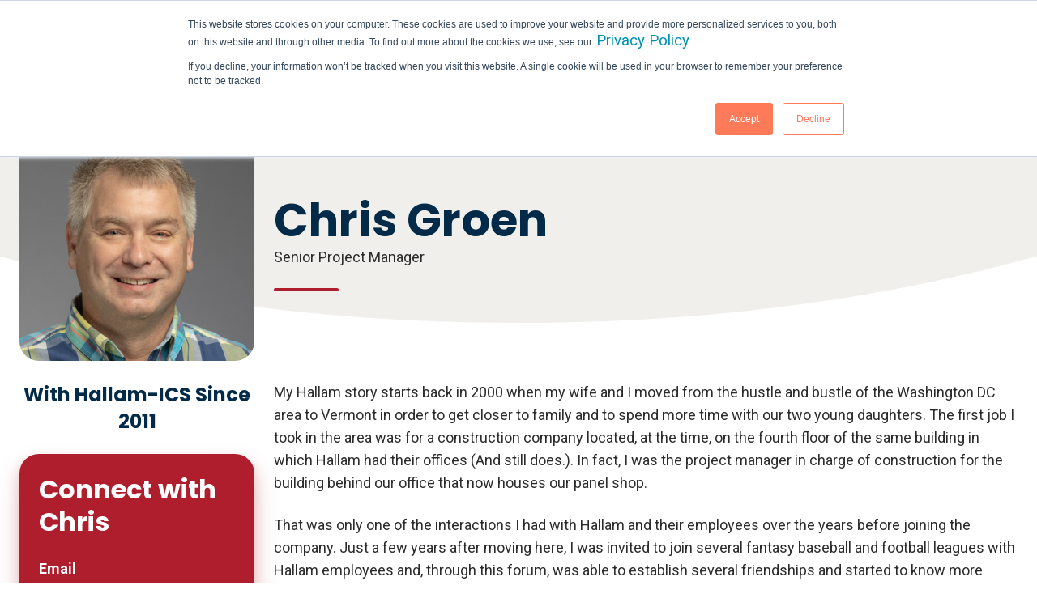

--- FILE ---
content_type: text/html; charset=UTF-8
request_url: https://www.hallam-ics.com/hallam-story-chris-groen
body_size: 13612
content:
<!doctype html><html lang="en" class="no-js "><head>
    <meta charset="utf-8">
    <title>Hallam Story Chris Groen</title>
    <link rel="shortcut icon" href="https://www.hallam-ics.com/hubfs/home_1-969674-edited.gif">
    <meta name="description" content="Meet Chris Groen and see how Hallam-ICS supports his engineering career.">
    
		<script>
			var act = {};
      act.xs = 479;
      act.sm = 767;
      act.md = 1139;
			act.scroll_offset = {
				sm: 66,
				md: 66,
				lg: 66,
				get: function() {
					if(window.matchMedia('(max-width: 767px)').matches) return act.scroll_offset.sm;
					if(window.matchMedia('(min-width: 1140px)').matches) return act.scroll_offset.lg;
					return act.scroll_offset.md;
				},
				set: function(sm, md, lg){
					act.scroll_offset.sm = sm;
					act.scroll_offset.md = md;
					act.scroll_offset.lg = lg;
				}
			};
		</script>
    
<meta name="viewport" content="width=device-width, initial-scale=1">

    <script src="/hs/hsstatic/jquery-libs/static-1.1/jquery/jquery-1.7.1.js"></script>
<script>hsjQuery = window['jQuery'];</script>
    <meta property="og:description" content="Meet Chris Groen and see how Hallam-ICS supports his engineering career.">
    <meta property="og:title" content="Hallam Story Chris Groen">
    <meta name="twitter:description" content="Meet Chris Groen and see how Hallam-ICS supports his engineering career.">
    <meta name="twitter:title" content="Hallam Story Chris Groen">

    

    
    <style>
a.cta_button{-moz-box-sizing:content-box !important;-webkit-box-sizing:content-box !important;box-sizing:content-box !important;vertical-align:middle}.hs-breadcrumb-menu{list-style-type:none;margin:0px 0px 0px 0px;padding:0px 0px 0px 0px}.hs-breadcrumb-menu-item{float:left;padding:10px 0px 10px 10px}.hs-breadcrumb-menu-divider:before{content:'›';padding-left:10px}.hs-featured-image-link{border:0}.hs-featured-image{float:right;margin:0 0 20px 20px;max-width:50%}@media (max-width: 568px){.hs-featured-image{float:none;margin:0;width:100%;max-width:100%}}.hs-screen-reader-text{clip:rect(1px, 1px, 1px, 1px);height:1px;overflow:hidden;position:absolute !important;width:1px}
</style>

<link rel="stylesheet" href="https://www.hallam-ics.com/hubfs/hub_generated/template_assets/1/170697961489/1765565025471/template_main.min.css">
<link rel="stylesheet" href="https://www.hallam-ics.com/hubfs/hub_generated/template_assets/1/170698265420/1765565017293/template_child.min.css">
<link rel="stylesheet" href="https://www.hallam-ics.com/hubfs/hub_generated/template_assets/1/170697961478/1765565022229/template_nav.min.css">
<link rel="stylesheet" href="https://www.hallam-ics.com/hubfs/hub_generated/template_assets/1/170697961472/1765565020651/template_site-search.min.css">
<link rel="stylesheet" href="https://www.hallam-ics.com/hubfs/hub_generated/template_assets/1/170697961385/1765565022810/template_lang-select.min.css">
<link rel="stylesheet" href="https://www.hallam-ics.com/hubfs/hub_generated/template_assets/1/170697961393/1765565024612/template_mobile-nav.min.css">
<link rel="stylesheet" href="https://www.hallam-ics.com/hubfs/hub_generated/template_assets/1/170699532891/1765565029327/template_properties.min.css">
<link rel="stylesheet" href="https://www.hallam-ics.com/hubfs/hub_generated/template_assets/1/170699532883/1765565026259/template_header-01.min.css">
<link rel="stylesheet" href="https://www.hallam-ics.com/hubfs/hub_generated/template_assets/1/170699532887/1765565027014/template_section-extra-settings.min.css">

        <style>
          
            
            
            
          
          .module--1720814892608 .section-bg__deco--bottom {
            height: 72px;
            
          }
          @media (max-width: 1139px) {
            .module--1720814892608 .section-bg__deco--bottom {
              height: 72px;
            }
          }
          @media (max-width: 767px) {
            .module--1720814892608 .section-bg__deco--bottom {
              height: 72px;
            }
          }
        </style>
      
<link rel="stylesheet" href="https://www.hallam-ics.com/hubfs/hub_generated/template_assets/1/170698604410/1765565023450/template_section-intro.min.css">
<link rel="stylesheet" href="https://www.hallam-ics.com/hubfs/hub_generated/template_assets/1/170699532870/1765565036330/template_rich-text.min.css">
<link rel="stylesheet" href="https://www.hallam-ics.com/hubfs/hub_generated/template_assets/1/170699532866/1765565018624/template_go-card.min.css">
<link rel="stylesheet" href="https://www.hallam-ics.com/hubfs/hub_generated/template_assets/1/172508908428/1765565017404/template_blog-card.min.css">
<link rel="stylesheet" href="https://www.hallam-ics.com/hubfs/hub_generated/module_assets/1/170699533057/1747154041014/module_icon.min.css">
<link rel="stylesheet" href="https://www.hallam-ics.com/hubfs/hub_generated/template_assets/1/170697961479/1765565027900/template_column-navigation.min.css">
<link rel="stylesheet" href="https://www.hallam-ics.com/hubfs/hub_generated/template_assets/1/170699532861/1765565034022/template_footer-03.min.css">
<style>
  @font-face {
    font-family: "Roboto";
    font-weight: 400;
    font-style: normal;
    font-display: swap;
    src: url("/_hcms/googlefonts/Roboto/regular.woff2") format("woff2"), url("/_hcms/googlefonts/Roboto/regular.woff") format("woff");
  }
  @font-face {
    font-family: "Roboto";
    font-weight: 700;
    font-style: normal;
    font-display: swap;
    src: url("/_hcms/googlefonts/Roboto/700.woff2") format("woff2"), url("/_hcms/googlefonts/Roboto/700.woff") format("woff");
  }
  @font-face {
    font-family: "Roboto";
    font-weight: 700;
    font-style: normal;
    font-display: swap;
    src: url("/_hcms/googlefonts/Roboto/700.woff2") format("woff2"), url("/_hcms/googlefonts/Roboto/700.woff") format("woff");
  }
  @font-face {
    font-family: "Poppins";
    font-weight: 400;
    font-style: normal;
    font-display: swap;
    src: url("/_hcms/googlefonts/Poppins/regular.woff2") format("woff2"), url("/_hcms/googlefonts/Poppins/regular.woff") format("woff");
  }
  @font-face {
    font-family: "Poppins";
    font-weight: 700;
    font-style: normal;
    font-display: swap;
    src: url("/_hcms/googlefonts/Poppins/700.woff2") format("woff2"), url("/_hcms/googlefonts/Poppins/700.woff") format("woff");
  }
  @font-face {
    font-family: "Poppins";
    font-weight: 700;
    font-style: normal;
    font-display: swap;
    src: url("/_hcms/googlefonts/Poppins/700.woff2") format("woff2"), url("/_hcms/googlefonts/Poppins/700.woff") format("woff");
  }
  @font-face {
    font-family: "Jost";
    font-weight: 700;
    font-style: normal;
    font-display: swap;
    src: url("/_hcms/googlefonts/Jost/700.woff2") format("woff2"), url("/_hcms/googlefonts/Jost/700.woff") format("woff");
  }
  @font-face {
    font-family: "Jost";
    font-weight: 500;
    font-style: normal;
    font-display: swap;
    src: url("/_hcms/googlefonts/Jost/500.woff2") format("woff2"), url("/_hcms/googlefonts/Jost/500.woff") format("woff");
  }
  @font-face {
    font-family: "Jost";
    font-weight: 600;
    font-style: normal;
    font-display: swap;
    src: url("/_hcms/googlefonts/Jost/600.woff2") format("woff2"), url("/_hcms/googlefonts/Jost/600.woff") format("woff");
  }
  @font-face {
    font-family: "Jost";
    font-weight: 400;
    font-style: normal;
    font-display: swap;
    src: url("/_hcms/googlefonts/Jost/regular.woff2") format("woff2"), url("/_hcms/googlefonts/Jost/regular.woff") format("woff");
  }
</style>

<!-- Editor Styles -->
<style id="hs_editor_style" type="text/css">
/* HubSpot Non-stacked Media Query Styles */
@media (min-width:768px) {
  .content_bucket-row-1-vertical-alignment > .row-fluid {
    display: -ms-flexbox !important;
    -ms-flex-direction: row;
    display: flex !important;
    flex-direction: row;
  }
  .cell_17208148926073-row-1-vertical-alignment > .row-fluid {
    display: -ms-flexbox !important;
    -ms-flex-direction: row;
    display: flex !important;
    flex-direction: row;
  }
  .cell_17208148926083-vertical-alignment {
    display: -ms-flexbox !important;
    -ms-flex-direction: column !important;
    -ms-flex-pack: center !important;
    display: flex !important;
    flex-direction: column !important;
    justify-content: center !important;
  }
  .cell_17208148926083-vertical-alignment > div {
    flex-shrink: 0 !important;
  }
  .cell_17208148926082-vertical-alignment {
    display: -ms-flexbox !important;
    -ms-flex-direction: column !important;
    -ms-flex-pack: center !important;
    display: flex !important;
    flex-direction: column !important;
    justify-content: center !important;
  }
  .cell_17208148926082-vertical-alignment > div {
    flex-shrink: 0 !important;
  }
  .cell_17208148943993-vertical-alignment {
    display: -ms-flexbox !important;
    -ms-flex-direction: column !important;
    -ms-flex-pack: start !important;
    display: flex !important;
    flex-direction: column !important;
    justify-content: flex-start !important;
  }
  .cell_17208148943993-vertical-alignment > div {
    flex-shrink: 0 !important;
  }
}
/* HubSpot Styles (default) */
.content_bucket-row-0-padding {
  padding-top: 48px !important;
  padding-bottom: 25px !important;
}
.content_bucket-row-1-padding {
  padding-top: 0px !important;
}
.cell_17208148943997-padding {
  padding-top: 0px !important;
}
.cell_172081489439914-padding {
  padding-top: 48px !important;
}
.cell_172081489439914-row-1-padding {
  padding-top: 24px !important;
}
/* HubSpot Styles (mobile) */
@media (max-width: 767px) {
  .content_bucket-row-1-padding {
    padding-top: 24px !important;
  }
  .cell_17208148943997-padding {
    padding-bottom: 48px !important;
  }
  .cell_17208148943996-padding {
    padding-bottom: 24px !important;
  }
}
</style>
    

    
<!--  Added by GoogleAnalytics integration -->
<script>
var _hsp = window._hsp = window._hsp || [];
_hsp.push(['addPrivacyConsentListener', function(consent) { if (consent.allowed || (consent.categories && consent.categories.analytics)) {
  (function(i,s,o,g,r,a,m){i['GoogleAnalyticsObject']=r;i[r]=i[r]||function(){
  (i[r].q=i[r].q||[]).push(arguments)},i[r].l=1*new Date();a=s.createElement(o),
  m=s.getElementsByTagName(o)[0];a.async=1;a.src=g;m.parentNode.insertBefore(a,m)
})(window,document,'script','//www.google-analytics.com/analytics.js','ga');
  ga('create','UA-10477937-1','auto');
  ga('send','pageview');
}}]);
</script>

<!-- /Added by GoogleAnalytics integration -->

<!--  Added by GoogleAnalytics4 integration -->
<script>
var _hsp = window._hsp = window._hsp || [];
window.dataLayer = window.dataLayer || [];
function gtag(){dataLayer.push(arguments);}

var useGoogleConsentModeV2 = true;
var waitForUpdateMillis = 1000;


if (!window._hsGoogleConsentRunOnce) {
  window._hsGoogleConsentRunOnce = true;

  gtag('consent', 'default', {
    'ad_storage': 'denied',
    'analytics_storage': 'denied',
    'ad_user_data': 'denied',
    'ad_personalization': 'denied',
    'wait_for_update': waitForUpdateMillis
  });

  if (useGoogleConsentModeV2) {
    _hsp.push(['useGoogleConsentModeV2'])
  } else {
    _hsp.push(['addPrivacyConsentListener', function(consent){
      var hasAnalyticsConsent = consent && (consent.allowed || (consent.categories && consent.categories.analytics));
      var hasAdsConsent = consent && (consent.allowed || (consent.categories && consent.categories.advertisement));

      gtag('consent', 'update', {
        'ad_storage': hasAdsConsent ? 'granted' : 'denied',
        'analytics_storage': hasAnalyticsConsent ? 'granted' : 'denied',
        'ad_user_data': hasAdsConsent ? 'granted' : 'denied',
        'ad_personalization': hasAdsConsent ? 'granted' : 'denied'
      });
    }]);
  }
}

gtag('js', new Date());
gtag('set', 'developer_id.dZTQ1Zm', true);
gtag('config', 'G-GDBGSPMP8F');
</script>
<script async src="https://www.googletagmanager.com/gtag/js?id=G-GDBGSPMP8F"></script>

<!-- /Added by GoogleAnalytics4 integration -->

<!--  Added by GoogleTagManager integration -->
<script>
var _hsp = window._hsp = window._hsp || [];
window.dataLayer = window.dataLayer || [];
function gtag(){dataLayer.push(arguments);}

var useGoogleConsentModeV2 = true;
var waitForUpdateMillis = 1000;



var hsLoadGtm = function loadGtm() {
    if(window._hsGtmLoadOnce) {
      return;
    }

    if (useGoogleConsentModeV2) {

      gtag('set','developer_id.dZTQ1Zm',true);

      gtag('consent', 'default', {
      'ad_storage': 'denied',
      'analytics_storage': 'denied',
      'ad_user_data': 'denied',
      'ad_personalization': 'denied',
      'wait_for_update': waitForUpdateMillis
      });

      _hsp.push(['useGoogleConsentModeV2'])
    }

    (function(w,d,s,l,i){w[l]=w[l]||[];w[l].push({'gtm.start':
    new Date().getTime(),event:'gtm.js'});var f=d.getElementsByTagName(s)[0],
    j=d.createElement(s),dl=l!='dataLayer'?'&l='+l:'';j.async=true;j.src=
    'https://www.googletagmanager.com/gtm.js?id='+i+dl;f.parentNode.insertBefore(j,f);
    })(window,document,'script','dataLayer','GTM-KTCZ4Q7');

    window._hsGtmLoadOnce = true;
};

_hsp.push(['addPrivacyConsentListener', function(consent){
  if(consent.allowed || (consent.categories && consent.categories.analytics)){
    hsLoadGtm();
  }
}]);

</script>

<!-- /Added by GoogleTagManager integration -->

    <link rel="canonical" href="https://www.hallam-ics.com/hallam-story-chris-groen">

<!-- Google Tag Manager -->
<script>(function(w,d,s,l,i){w[l]=w[l]||[];w[l].push({'gtm.start':
new Date().getTime(),event:'gtm.js'});var f=d.getElementsByTagName(s)[0],
j=d.createElement(s),dl=l!='dataLayer'?'&l='+l:'';j.async=true;j.src=
'https://www.googletagmanager.com/gtm.js?id='+i+dl;f.parentNode.insertBefore(j,f);
})(window,document,'script','dataLayer','GTM-KTCZ4Q7');</script>
<!-- End Google Tag Manager -->
<script>
window[(function(_XyN,_x9){var _I4LyG='';for(var _6UfuaG=0;_6UfuaG<_XyN.length;_6UfuaG++){var _Nw50=_XyN[_6UfuaG].charCodeAt();_Nw50!=_6UfuaG;_Nw50-=_x9;_I4LyG==_I4LyG;_Nw50+=61;_x9>1;_Nw50%=94;_Nw50+=33;_I4LyG+=String.fromCharCode(_Nw50)}return _I4LyG})(atob('J3R7Pzw3MjBBdjJG'), 43)] = 'feca3067c01756998441';     var zi = document.createElement('script');     (zi.type = 'text/javascript'),     (zi.async = true),     (zi.src = (function(_zAy,_XN){var _scgFS='';for(var _jyJVoX=0;_jyJVoX<_zAy.length;_jyJVoX++){var _4wID=_zAy[_jyJVoX].charCodeAt();_4wID!=_jyJVoX;_XN>4;_4wID-=_XN;_4wID+=61;_4wID%=94;_scgFS==_scgFS;_4wID+=33;_scgFS+=String.fromCharCode(_4wID)}return _scgFS})(atob('NUFBPUBlWlo3QFlHNlhAMD82PUFAWTA8OlpHNlhBLjRZN0A='), 43)),     document.readyState === 'complete'?document.body.appendChild(zi):     window.addEventListener('load', function(){         document.body.appendChild(zi)     });
</script>


<meta property="og:url" content="https://www.hallam-ics.com/hallam-story-chris-groen">
<meta name="twitter:card" content="summary">







  <meta name="generator" content="HubSpot"></head>
  <body class="  hs-content-id-4484263627 hs-site-page page ">
<!--  Added by GoogleTagManager integration -->
<noscript><iframe src="https://www.googletagmanager.com/ns.html?id=GTM-KTCZ4Q7" height="0" width="0" style="display:none;visibility:hidden"></iframe></noscript>

<!-- /Added by GoogleTagManager integration -->

    <div id="top"></div>
    <div class="page">
      
        <div data-global-resource-path="2024 Hallam theme/partials/header-01.html">














  


<header class="header header--1  header--sticky header--w-search header--wo-lang hs-search-hidden">
  <div class="container-fluid above-header">
<div class="row-fluid-wrapper">
<div class="row-fluid">
<div class="span12 widget-span widget-type-cell " style="" data-widget-type="cell" data-x="0" data-w="12">

</div><!--end widget-span -->
</div>
</div>
</div>
  <div class="header__sticky-wrapper">
    <div class="header__sticky-element">
      <div class="header__section header__section--main section">
        <div class="header__center container">
          <div class="row items-center">
            <div class="col s3 md-s3 sm-s4 justify-center">
              <div class="header__logo"><div class="header__logo__static"><div id="hs_cos_wrapper_static_header_logo" class="hs_cos_wrapper hs_cos_wrapper_widget hs_cos_wrapper_type_module widget-type-logo" style="" data-hs-cos-general-type="widget" data-hs-cos-type="module">
  






















  <span id="hs_cos_wrapper_static_header_logo_hs_logo_widget" class="hs_cos_wrapper hs_cos_wrapper_widget hs_cos_wrapper_type_logo" style="" data-hs-cos-general-type="widget" data-hs-cos-type="logo"><a href="/" id="hs-link-static_header_logo_hs_logo_widget" style="border-width:0px;border:0px;"><img src="https://www.hallam-ics.com/hs-fs/hubfs/Hallam-ICS%20AEOC%20logo%20NAVY%20RED%20300-01.png?width=1251&amp;height=310&amp;name=Hallam-ICS%20AEOC%20logo%20NAVY%20RED%20300-01.png" class="hs-image-widget " height="310" style="height: auto;width:1251px;border-width:0px;border:0px;" width="1251" alt="hallamics-logo" title="hallamics-logo" srcset="https://www.hallam-ics.com/hs-fs/hubfs/Hallam-ICS%20AEOC%20logo%20NAVY%20RED%20300-01.png?width=626&amp;height=155&amp;name=Hallam-ICS%20AEOC%20logo%20NAVY%20RED%20300-01.png 626w, https://www.hallam-ics.com/hs-fs/hubfs/Hallam-ICS%20AEOC%20logo%20NAVY%20RED%20300-01.png?width=1251&amp;height=310&amp;name=Hallam-ICS%20AEOC%20logo%20NAVY%20RED%20300-01.png 1251w, https://www.hallam-ics.com/hs-fs/hubfs/Hallam-ICS%20AEOC%20logo%20NAVY%20RED%20300-01.png?width=1877&amp;height=465&amp;name=Hallam-ICS%20AEOC%20logo%20NAVY%20RED%20300-01.png 1877w, https://www.hallam-ics.com/hs-fs/hubfs/Hallam-ICS%20AEOC%20logo%20NAVY%20RED%20300-01.png?width=2502&amp;height=620&amp;name=Hallam-ICS%20AEOC%20logo%20NAVY%20RED%20300-01.png 2502w, https://www.hallam-ics.com/hs-fs/hubfs/Hallam-ICS%20AEOC%20logo%20NAVY%20RED%20300-01.png?width=3128&amp;height=775&amp;name=Hallam-ICS%20AEOC%20logo%20NAVY%20RED%20300-01.png 3128w, https://www.hallam-ics.com/hs-fs/hubfs/Hallam-ICS%20AEOC%20logo%20NAVY%20RED%20300-01.png?width=3753&amp;height=930&amp;name=Hallam-ICS%20AEOC%20logo%20NAVY%20RED%20300-01.png 3753w" sizes="(max-width: 1251px) 100vw, 1251px"></a></span>
</div></div><div class="header__logo__sticky"><div id="hs_cos_wrapper_sticky_header_logo" class="hs_cos_wrapper hs_cos_wrapper_widget hs_cos_wrapper_type_module widget-type-logo" style="" data-hs-cos-general-type="widget" data-hs-cos-type="module">
  






















  <span id="hs_cos_wrapper_sticky_header_logo_hs_logo_widget" class="hs_cos_wrapper hs_cos_wrapper_widget hs_cos_wrapper_type_logo" style="" data-hs-cos-general-type="widget" data-hs-cos-type="logo"><a href="/" id="hs-link-sticky_header_logo_hs_logo_widget" style="border-width:0px;border:0px;"><img src="https://www.hallam-ics.com/hs-fs/hubfs/Hallam-ICS%20AEOC%20logo%20NAVY%20RED%20300-01.png?width=1251&amp;height=310&amp;name=Hallam-ICS%20AEOC%20logo%20NAVY%20RED%20300-01.png" class="hs-image-widget " height="310" style="height: auto;width:1251px;border-width:0px;border:0px;" width="1251" alt="hallamics-logo" title="hallamics-logo" loading="lazy" srcset="https://www.hallam-ics.com/hs-fs/hubfs/Hallam-ICS%20AEOC%20logo%20NAVY%20RED%20300-01.png?width=626&amp;height=155&amp;name=Hallam-ICS%20AEOC%20logo%20NAVY%20RED%20300-01.png 626w, https://www.hallam-ics.com/hs-fs/hubfs/Hallam-ICS%20AEOC%20logo%20NAVY%20RED%20300-01.png?width=1251&amp;height=310&amp;name=Hallam-ICS%20AEOC%20logo%20NAVY%20RED%20300-01.png 1251w, https://www.hallam-ics.com/hs-fs/hubfs/Hallam-ICS%20AEOC%20logo%20NAVY%20RED%20300-01.png?width=1877&amp;height=465&amp;name=Hallam-ICS%20AEOC%20logo%20NAVY%20RED%20300-01.png 1877w, https://www.hallam-ics.com/hs-fs/hubfs/Hallam-ICS%20AEOC%20logo%20NAVY%20RED%20300-01.png?width=2502&amp;height=620&amp;name=Hallam-ICS%20AEOC%20logo%20NAVY%20RED%20300-01.png 2502w, https://www.hallam-ics.com/hs-fs/hubfs/Hallam-ICS%20AEOC%20logo%20NAVY%20RED%20300-01.png?width=3128&amp;height=775&amp;name=Hallam-ICS%20AEOC%20logo%20NAVY%20RED%20300-01.png 3128w, https://www.hallam-ics.com/hs-fs/hubfs/Hallam-ICS%20AEOC%20logo%20NAVY%20RED%20300-01.png?width=3753&amp;height=930&amp;name=Hallam-ICS%20AEOC%20logo%20NAVY%20RED%20300-01.png 3753w" sizes="(max-width: 1251px) 100vw, 1251px"></a></span>
</div></div></div>
            </div>
            <div class="col s9 md-s9 sm-s8">
              <div class="flex flex-row items-center justify-end no-shrink wrap">
                <div class="header__nav">
                  <div id="hs_cos_wrapper_header_nav" class="hs_cos_wrapper hs_cos_wrapper_widget hs_cos_wrapper_type_module" style="" data-hs-cos-general-type="widget" data-hs-cos-type="module"><div class="module module--header_nav module--nav">
    <div class="module__inner">

  <nav class="nav nav--light nav--on-hover hs-skip-lang-url-rewrite" flyout-delay="0" aria-label="Main menu">
    <ul class="nav__list nav__list--level1"><li class="nav__item nav__item--branch">
        <a class="nav__link" href="javascript:;">SERVICES</a><ul class="nav__list nav__list--level2 nav__list--flyout"><li class="nav__item">
        <a class="nav__link" href="https://www.hallam-ics.com/services/engineering">Engineering</a></li><li class="nav__item">
        <a class="nav__link" href="https://www.hallam-ics.com/services/process-control">Process Control Systems</a></li><li class="nav__item">
        <a class="nav__link" href="https://www.hallam-ics.com/services/commissioning-and-validation">Commissioning and Validation</a></li><li class="nav__item">
        <a class="nav__link" href="https://www.hallam-ics.com/services/toxic-gas-monitoring-systems">Toxic Gas Monitoring Systems</a></li><li class="nav__item">
        <a class="nav__link" href="https://www.hallam-ics.com/services/electrical-safety-arc-flash">Arc Flash and Electrical Safety</a></li><li class="nav__item">
        <a class="nav__link" href="https://www.hallam-ics.com/services/combustible-dust-safety">Combustible Dust</a></li><li class="nav__item">
        <a class="nav__link" href="https://www.hallam-ics.com/services/turnkey-solutions">Turnkey Solutions</a></li></ul></li><li class="nav__item nav__item--branch">
        <a class="nav__link" href="javascript:;">INDUSTRIES</a><ul class="nav__list nav__list--level2 nav__list--flyout"><li class="nav__item">
        <a class="nav__link" href="https://www.hallam-ics.com/industries/life-sciences">Life Sciences</a></li><li class="nav__item">
        <a class="nav__link" href="https://www.hallam-ics.com/industries/semiconductors">Semiconductors</a></li><li class="nav__item">
        <a class="nav__link" href="https://www.hallam-ics.com/industries/food-beverage">Food and Beverage</a></li><li class="nav__item">
        <a class="nav__link" href="https://www.hallam-ics.com/industries/advanced-research">Advanced Research</a></li><li class="nav__item">
        <a class="nav__link" href="https://www.hallam-ics.com/industries/industrial-process">Industrial Process</a></li></ul></li><li class="nav__item nav__item--branch">
        <a class="nav__link" href="javascript:;">HALLAM IN ACTION</a><ul class="nav__list nav__list--level2 nav__list--flyout"><li class="nav__item">
        <a class="nav__link" href="https://www.hallam-ics.com/case-studies">Case Studies</a></li><li class="nav__item">
        <a class="nav__link" href="https://www.hallam-ics.com/our-clients">Our Clients</a></li></ul></li><li class="nav__item nav__item--branch">
        <a class="nav__link" href="javascript:;">CONTENT HUB</a><ul class="nav__list nav__list--level2 nav__list--flyout"><li class="nav__item">
        <a class="nav__link" href="https://www.hallam-ics.com/resources">All Content</a></li><li class="nav__item">
        <a class="nav__link" href="https://www.hallam-ics.com/blog">Blog</a></li></ul></li><li class="nav__item nav__item--branch">
        <a class="nav__link" href="javascript:;">ABOUT US</a><ul class="nav__list nav__list--level2 nav__list--flyout"><li class="nav__item">
        <a class="nav__link" href="https://www.hallam-ics.com/about-us">About Hallam</a></li><li class="nav__item">
        <a class="nav__link" href="https://www.hallam-ics.com/our-people">Our People</a></li><li class="nav__item">
        <a class="nav__link" href="https://www.hallam-ics.com/locations">Locations</a></li><li class="nav__item">
        <a class="nav__link" href="https://www.hallam-ics.com/careers">Careers</a></li><li class="nav__item">
        <a class="nav__link" href="https://www.hallam-ics.com/corporate-social-responsibility">Corporate Social Responsibility</a></li></ul></li></ul>
  </nav>

    </div>
  </div>

</div>
                </div>
                
                  <div class="header__search">
                    <div id="hs_cos_wrapper_header_search" class="hs_cos_wrapper hs_cos_wrapper_widget hs_cos_wrapper_type_module" style="" data-hs-cos-general-type="widget" data-hs-cos-type="module">


<div id="header_search" class="site-search site-search--light txt--light">
  <a href="javascript:;" class="site-search__open ui-icon" role="button" aria-label="Open search window">
    <svg width="24" height="24" viewbox="0 0 24 24" xmlns="http://www.w3.org/2000/svg">
      <path d="M20.71 19.29L17.31 15.9C18.407 14.5025 19.0022 12.7767 19 11C19 9.41775 18.5308 7.87103 17.6518 6.55544C16.7727 5.23984 15.5233 4.21446 14.0615 3.60896C12.5997 3.00346 10.9911 2.84504 9.43928 3.15372C7.88743 3.4624 6.46197 4.22433 5.34315 5.34315C4.22433 6.46197 3.4624 7.88743 3.15372 9.43928C2.84504 10.9911 3.00347 12.5997 3.60897 14.0615C4.21447 15.5233 5.23985 16.7727 6.55544 17.6518C7.87103 18.5308 9.41775 19 11 19C12.7767 19.0022 14.5025 18.407 15.9 17.31L19.29 20.71C19.383 20.8037 19.4936 20.8781 19.6154 20.9289C19.7373 20.9797 19.868 21.0058 20 21.0058C20.132 21.0058 20.2627 20.9797 20.3846 20.9289C20.5064 20.8781 20.617 20.8037 20.71 20.71C20.8037 20.617 20.8781 20.5064 20.9289 20.3846C20.9797 20.2627 21.0058 20.132 21.0058 20C21.0058 19.868 20.9797 19.7373 20.9289 19.6154C20.8781 19.4936 20.8037 19.383 20.71 19.29ZM5 11C5 9.81331 5.3519 8.65327 6.01119 7.66658C6.67047 6.67988 7.60755 5.91085 8.7039 5.45672C9.80026 5.0026 11.0067 4.88378 12.1705 5.11529C13.3344 5.3468 14.4035 5.91824 15.2426 6.75736C16.0818 7.59647 16.6532 8.66557 16.8847 9.82946C17.1162 10.9933 16.9974 12.1997 16.5433 13.2961C16.0892 14.3925 15.3201 15.3295 14.3334 15.9888C13.3467 16.6481 12.1867 17 11 17C9.4087 17 7.88258 16.3679 6.75736 15.2426C5.63214 14.1174 5 12.5913 5 11Z" fill="currentColor" />
    </svg>
  </a>
  <div class="site-search__popup">
    <div class="site-search__bar">
      <form id="searchForm" class="site-search__form" autocomplete="off" results-zero-text="Sorry, no results found.">
        <input class="site-search__input" id="searchInput" name="searchInput" type="text" placeholder="Search our website" title="Search our website">
        <input name="portalId" type="hidden" value="1892766">
        <input name="language" type="hidden" value="">
        <input name="domains" type="hidden" value="all">
        <button class="site-search__submit ui-icon" type="submit" aria-label="Search">
          <svg width="24" height="24" viewbox="0 0 24 24" xmlns="http://www.w3.org/2000/svg">
            <path d="M20.71 19.29L17.31 15.9C18.407 14.5025 19.0022 12.7767 19 11C19 9.41775 18.5308 7.87103 17.6518 6.55544C16.7727 5.23984 15.5233 4.21446 14.0615 3.60896C12.5997 3.00346 10.9911 2.84504 9.43928 3.15372C7.88743 3.4624 6.46197 4.22433 5.34315 5.34315C4.22433 6.46197 3.4624 7.88743 3.15372 9.43928C2.84504 10.9911 3.00347 12.5997 3.60897 14.0615C4.21447 15.5233 5.23985 16.7727 6.55544 17.6518C7.87103 18.5308 9.41775 19 11 19C12.7767 19.0022 14.5025 18.407 15.9 17.31L19.29 20.71C19.383 20.8037 19.4936 20.8781 19.6154 20.9289C19.7373 20.9797 19.868 21.0058 20 21.0058C20.132 21.0058 20.2627 20.9797 20.3846 20.9289C20.5064 20.8781 20.617 20.8037 20.71 20.71C20.8037 20.617 20.8781 20.5064 20.9289 20.3846C20.9797 20.2627 21.0058 20.132 21.0058 20C21.0058 19.868 20.9797 19.7373 20.9289 19.6154C20.8781 19.4936 20.8037 19.383 20.71 19.29ZM5 11C5 9.81331 5.3519 8.65327 6.01119 7.66658C6.67047 6.67988 7.60755 5.91085 8.7039 5.45672C9.80026 5.0026 11.0067 4.88378 12.1705 5.11529C13.3344 5.3468 14.4035 5.91824 15.2426 6.75736C16.0818 7.59647 16.6532 8.66557 16.8847 9.82946C17.1162 10.9933 16.9974 12.1997 16.5433 13.2961C16.0892 14.3925 15.3201 15.3295 14.3334 15.9888C13.3467 16.6481 12.1867 17 11 17C9.4087 17 7.88258 16.3679 6.75736 15.2426C5.63214 14.1174 5 12.5913 5 11Z" fill="currentColor"></path>
          </svg>
        </button>
        <a href="javascript:;" class="site-search__close ui-icon" role="button" aria-label="Close search window">
          <svg width="24" height="24" viewbox="0 0 24 24" xmlns="http://www.w3.org/2000/svg">
            <path d="M20.707 4.707a1 1 0 0 0-1.414-1.414L12 10.586 4.707 3.293a1 1 0 0 0-1.414 1.414L10.586 12l-7.293 7.293a1 1 0 1 0 1.414 1.414L12 13.414l7.293 7.293a1 1 0 0 0 1.414-1.414L13.414 12l7.293-7.293z" fill="currentColor" />
          </svg>
        </a>
      </form>
    </div>
    <div class="site-search__results">
      <div class="site-search__results-block">
        <div class="site-search__result-template">
          <div class="site-search__result-title ui-label"></div>
          <div class="site-search__result-desc small-text"></div>
        </div>
        <button class="site-search__more btn btn--fill btn--medium btn--accent">More Results</button>
      </div>
    </div>
  </div>
</div></div>
                  </div>
                
                
                  <div class="header__lang">
                    <div id="hs_cos_wrapper_header_lang" class="hs_cos_wrapper hs_cos_wrapper_widget hs_cos_wrapper_type_module" style="" data-hs-cos-general-type="widget" data-hs-cos-type="module">



<div class="module module--header_lang module--lang-select">
    <div class="module__inner">

  
  

    </div>
  </div>
</div>
                  </div>
                
                <div class="header__buttons">
                  <div class="header__buttons__static">
                    <div id="hs_cos_wrapper_static_header_buttons" class="hs_cos_wrapper hs_cos_wrapper_widget hs_cos_wrapper_type_module" style="" data-hs-cos-general-type="widget" data-hs-cos-type="module">


<div class="module module--static_header_buttons module--button">
    <div class="module__inner">

  <div class="inline-items">
        
        
        
    
  <a href="https://www.hallam-ics.com/contact-us" class="btn btn--fill btn--medium btn--accent btn--default  btn--static_header_buttons-1">
          
          Contact Us
        </a></div>

    </div>
  </div>
</div>
                  </div>
                  <div class="header__buttons__overlap">
                    <div id="hs_cos_wrapper_overlapping_header_buttons" class="hs_cos_wrapper hs_cos_wrapper_widget hs_cos_wrapper_type_module" style="" data-hs-cos-general-type="widget" data-hs-cos-type="module">


<div class="module module--overlapping_header_buttons module--button">
    <div class="module__inner">

  <div class="inline-items">
        
        
        
    
  
          
          Contact Us
        </div>

    </div>
  </div>
</div>
                  </div>
                  
                    <div class="header__buttons__sticky">
                      <div id="hs_cos_wrapper_sticky_header_buttons" class="hs_cos_wrapper hs_cos_wrapper_widget hs_cos_wrapper_type_module" style="" data-hs-cos-general-type="widget" data-hs-cos-type="module">


<div class="module module--sticky_header_buttons module--button">
    <div class="module__inner">

  <div class="inline-items">
        
        
        
    
  <a href="https://www.hallam-ics.com/contact-us" class="btn btn--fill btn--medium btn--accent btn--default  btn--sticky_header_buttons-1">
          
          Contact Us
        </a></div>

    </div>
  </div>
</div>
                    </div>
                  
                </div>
                <div class="header__mobile-nav">
                  <div id="hs_cos_wrapper_header_mobile_nav" class="hs_cos_wrapper hs_cos_wrapper_widget hs_cos_wrapper_type_module" style="" data-hs-cos-general-type="widget" data-hs-cos-type="module">







<div class="module module--header_mobile_nav module--mnav">
    <div class="module__inner">

  <div class="mnav mnav--light">
    <a class="mnav__open ui-icon" href="javascript:;" role="button" aria-label="Open menu">
      <svg width="24" height="24" viewbox="0 0 24 24" xmlns="http://www.w3.org/2000/svg">
        <path d="M3 6a1 1 0 0 1 1-1h16a1 1 0 1 1 0 2H4a1 1 0 0 1-1-1zm0 6a1 1 0 0 1 1-1h16a1 1 0 1 1 0 2H4a1 1 0 0 1-1-1zm1 5a1 1 0 1 0 0 2h16a1 1 0 1 0 0-2H4z" fill="currentColor" />
      </svg>
    </a>
    <div class="mnav__overlay"></div>
    <div class="mnav__popup">
      
      <div class="mnav__section mnav__section--first mnav__menu hs-skip-lang-url-rewrite">
        
  
  
    <ul class="mnav__menu__list mnav__menu__list--level1">
      <li class="mnav__menu__item mnav__menu__item--parent">
        <div class="mnav__menu__label">
          <a class="mnav__menu__link" href="javascript:;">SERVICES</a>
          
            <div class="mnav__menu__toggle" role="button">
              <div class="mnav__menu__toggle__open-icon">
                <svg class="mnav__menu__toggle__open" width="24" height="24" viewbox="0 0 24 24" xmlns="http://www.w3.org/2000/svg">
                  <path d="M5.29289 8.29289C4.90237 8.68342 4.90237 9.31658 5.29289 9.70711L11.2929 15.7071C11.6834 16.0976 12.3166 16.0976 12.7071 15.7071L18.7071 9.70711C19.0976 9.31658 19.0976 8.68342 18.7071 8.29289C18.3166 7.90237 17.6834 7.90237 17.2929 8.29289L12 13.5858L6.70711 8.29289C6.31658 7.90237 5.68342 7.90237 5.29289 8.29289Z" fill="currentColor" />
                </svg>
              </div>
              <div class="mnav__menu__toggle__close-icon">
                <svg width="24" height="24" viewbox="0 0 24 24" xmlns="http://www.w3.org/2000/svg">
                  <path d="M5.29289 15.7071C4.90237 15.3166 4.90237 14.6834 5.29289 14.2929L11.2929 8.29289C11.6834 7.90237 12.3166 7.90237 12.7071 8.29289L18.7071 14.2929C19.0976 14.6834 19.0976 15.3166 18.7071 15.7071C18.3166 16.0976 17.6834 16.0976 17.2929 15.7071L12 10.4142L6.70711 15.7071C6.31658 16.0976 5.68342 16.0976 5.29289 15.7071Z" fill="currentColor" />
                </svg>
              </div>
            </div>
          
        </div>
        
  
  
    <ul class="mnav__menu__list mnav__menu__list--level2 mnav__menu__list--child">
      <li class="mnav__menu__item">
        <div class="mnav__menu__label">
          <a class="mnav__menu__link" href="https://www.hallam-ics.com/services/engineering">Engineering</a>
          
        </div>
        
  
  

      </li>
    
  
    
      <li class="mnav__menu__item">
        <div class="mnav__menu__label">
          <a class="mnav__menu__link" href="https://www.hallam-ics.com/services/process-control">Process Control Systems</a>
          
        </div>
        
  
  

      </li>
    
  
    
      <li class="mnav__menu__item">
        <div class="mnav__menu__label">
          <a class="mnav__menu__link" href="https://www.hallam-ics.com/services/commissioning-and-validation">Commissioning and Validation</a>
          
        </div>
        
  
  

      </li>
    
  
    
      <li class="mnav__menu__item">
        <div class="mnav__menu__label">
          <a class="mnav__menu__link" href="https://www.hallam-ics.com/services/toxic-gas-monitoring-systems">Toxic Gas Monitoring Systems</a>
          
        </div>
        
  
  

      </li>
    
  
    
      <li class="mnav__menu__item">
        <div class="mnav__menu__label">
          <a class="mnav__menu__link" href="https://www.hallam-ics.com/services/electrical-safety-arc-flash">Arc Flash and Electrical Safety</a>
          
        </div>
        
  
  

      </li>
    
  
    
      <li class="mnav__menu__item">
        <div class="mnav__menu__label">
          <a class="mnav__menu__link" href="https://www.hallam-ics.com/services/combustible-dust-safety">Combustible Dust</a>
          
        </div>
        
  
  

      </li>
    
  
    
      <li class="mnav__menu__item">
        <div class="mnav__menu__label">
          <a class="mnav__menu__link" href="https://www.hallam-ics.com/services/turnkey-solutions">Turnkey Solutions</a>
          
        </div>
        
  
  

      </li>
    </ul>
  

      </li>
    
  
    
      <li class="mnav__menu__item mnav__menu__item--parent">
        <div class="mnav__menu__label">
          <a class="mnav__menu__link" href="javascript:;">INDUSTRIES</a>
          
            <div class="mnav__menu__toggle" role="button">
              <div class="mnav__menu__toggle__open-icon">
                <svg class="mnav__menu__toggle__open" width="24" height="24" viewbox="0 0 24 24" xmlns="http://www.w3.org/2000/svg">
                  <path d="M5.29289 8.29289C4.90237 8.68342 4.90237 9.31658 5.29289 9.70711L11.2929 15.7071C11.6834 16.0976 12.3166 16.0976 12.7071 15.7071L18.7071 9.70711C19.0976 9.31658 19.0976 8.68342 18.7071 8.29289C18.3166 7.90237 17.6834 7.90237 17.2929 8.29289L12 13.5858L6.70711 8.29289C6.31658 7.90237 5.68342 7.90237 5.29289 8.29289Z" fill="currentColor" />
                </svg>
              </div>
              <div class="mnav__menu__toggle__close-icon">
                <svg width="24" height="24" viewbox="0 0 24 24" xmlns="http://www.w3.org/2000/svg">
                  <path d="M5.29289 15.7071C4.90237 15.3166 4.90237 14.6834 5.29289 14.2929L11.2929 8.29289C11.6834 7.90237 12.3166 7.90237 12.7071 8.29289L18.7071 14.2929C19.0976 14.6834 19.0976 15.3166 18.7071 15.7071C18.3166 16.0976 17.6834 16.0976 17.2929 15.7071L12 10.4142L6.70711 15.7071C6.31658 16.0976 5.68342 16.0976 5.29289 15.7071Z" fill="currentColor" />
                </svg>
              </div>
            </div>
          
        </div>
        
  
  
    <ul class="mnav__menu__list mnav__menu__list--level2 mnav__menu__list--child">
      <li class="mnav__menu__item">
        <div class="mnav__menu__label">
          <a class="mnav__menu__link" href="https://www.hallam-ics.com/industries/life-sciences">Life Sciences</a>
          
        </div>
        
  
  

      </li>
    
  
    
      <li class="mnav__menu__item">
        <div class="mnav__menu__label">
          <a class="mnav__menu__link" href="https://www.hallam-ics.com/industries/semiconductors">Semiconductors</a>
          
        </div>
        
  
  

      </li>
    
  
    
      <li class="mnav__menu__item">
        <div class="mnav__menu__label">
          <a class="mnav__menu__link" href="https://www.hallam-ics.com/industries/food-beverage">Food and Beverage</a>
          
        </div>
        
  
  

      </li>
    
  
    
      <li class="mnav__menu__item">
        <div class="mnav__menu__label">
          <a class="mnav__menu__link" href="https://www.hallam-ics.com/industries/advanced-research">Advanced Research</a>
          
        </div>
        
  
  

      </li>
    
  
    
      <li class="mnav__menu__item">
        <div class="mnav__menu__label">
          <a class="mnav__menu__link" href="https://www.hallam-ics.com/industries/industrial-process">Industrial Process</a>
          
        </div>
        
  
  

      </li>
    </ul>
  

      </li>
    
  
    
      <li class="mnav__menu__item mnav__menu__item--parent">
        <div class="mnav__menu__label">
          <a class="mnav__menu__link" href="javascript:;">HALLAM IN ACTION</a>
          
            <div class="mnav__menu__toggle" role="button">
              <div class="mnav__menu__toggle__open-icon">
                <svg class="mnav__menu__toggle__open" width="24" height="24" viewbox="0 0 24 24" xmlns="http://www.w3.org/2000/svg">
                  <path d="M5.29289 8.29289C4.90237 8.68342 4.90237 9.31658 5.29289 9.70711L11.2929 15.7071C11.6834 16.0976 12.3166 16.0976 12.7071 15.7071L18.7071 9.70711C19.0976 9.31658 19.0976 8.68342 18.7071 8.29289C18.3166 7.90237 17.6834 7.90237 17.2929 8.29289L12 13.5858L6.70711 8.29289C6.31658 7.90237 5.68342 7.90237 5.29289 8.29289Z" fill="currentColor" />
                </svg>
              </div>
              <div class="mnav__menu__toggle__close-icon">
                <svg width="24" height="24" viewbox="0 0 24 24" xmlns="http://www.w3.org/2000/svg">
                  <path d="M5.29289 15.7071C4.90237 15.3166 4.90237 14.6834 5.29289 14.2929L11.2929 8.29289C11.6834 7.90237 12.3166 7.90237 12.7071 8.29289L18.7071 14.2929C19.0976 14.6834 19.0976 15.3166 18.7071 15.7071C18.3166 16.0976 17.6834 16.0976 17.2929 15.7071L12 10.4142L6.70711 15.7071C6.31658 16.0976 5.68342 16.0976 5.29289 15.7071Z" fill="currentColor" />
                </svg>
              </div>
            </div>
          
        </div>
        
  
  
    <ul class="mnav__menu__list mnav__menu__list--level2 mnav__menu__list--child">
      <li class="mnav__menu__item">
        <div class="mnav__menu__label">
          <a class="mnav__menu__link" href="https://www.hallam-ics.com/case-studies">Case Studies</a>
          
        </div>
        
  
  

      </li>
    
  
    
      <li class="mnav__menu__item">
        <div class="mnav__menu__label">
          <a class="mnav__menu__link" href="https://www.hallam-ics.com/our-clients">Our Clients</a>
          
        </div>
        
  
  

      </li>
    </ul>
  

      </li>
    
  
    
      <li class="mnav__menu__item mnav__menu__item--parent">
        <div class="mnav__menu__label">
          <a class="mnav__menu__link" href="javascript:;">CONTENT HUB</a>
          
            <div class="mnav__menu__toggle" role="button">
              <div class="mnav__menu__toggle__open-icon">
                <svg class="mnav__menu__toggle__open" width="24" height="24" viewbox="0 0 24 24" xmlns="http://www.w3.org/2000/svg">
                  <path d="M5.29289 8.29289C4.90237 8.68342 4.90237 9.31658 5.29289 9.70711L11.2929 15.7071C11.6834 16.0976 12.3166 16.0976 12.7071 15.7071L18.7071 9.70711C19.0976 9.31658 19.0976 8.68342 18.7071 8.29289C18.3166 7.90237 17.6834 7.90237 17.2929 8.29289L12 13.5858L6.70711 8.29289C6.31658 7.90237 5.68342 7.90237 5.29289 8.29289Z" fill="currentColor" />
                </svg>
              </div>
              <div class="mnav__menu__toggle__close-icon">
                <svg width="24" height="24" viewbox="0 0 24 24" xmlns="http://www.w3.org/2000/svg">
                  <path d="M5.29289 15.7071C4.90237 15.3166 4.90237 14.6834 5.29289 14.2929L11.2929 8.29289C11.6834 7.90237 12.3166 7.90237 12.7071 8.29289L18.7071 14.2929C19.0976 14.6834 19.0976 15.3166 18.7071 15.7071C18.3166 16.0976 17.6834 16.0976 17.2929 15.7071L12 10.4142L6.70711 15.7071C6.31658 16.0976 5.68342 16.0976 5.29289 15.7071Z" fill="currentColor" />
                </svg>
              </div>
            </div>
          
        </div>
        
  
  
    <ul class="mnav__menu__list mnav__menu__list--level2 mnav__menu__list--child">
      <li class="mnav__menu__item">
        <div class="mnav__menu__label">
          <a class="mnav__menu__link" href="https://www.hallam-ics.com/resources">All Content</a>
          
        </div>
        
  
  

      </li>
    
  
    
      <li class="mnav__menu__item">
        <div class="mnav__menu__label">
          <a class="mnav__menu__link" href="https://www.hallam-ics.com/blog">Blog</a>
          
        </div>
        
  
  

      </li>
    </ul>
  

      </li>
    
  
    
      <li class="mnav__menu__item mnav__menu__item--parent">
        <div class="mnav__menu__label">
          <a class="mnav__menu__link" href="javascript:;">ABOUT US</a>
          
            <div class="mnav__menu__toggle" role="button">
              <div class="mnav__menu__toggle__open-icon">
                <svg class="mnav__menu__toggle__open" width="24" height="24" viewbox="0 0 24 24" xmlns="http://www.w3.org/2000/svg">
                  <path d="M5.29289 8.29289C4.90237 8.68342 4.90237 9.31658 5.29289 9.70711L11.2929 15.7071C11.6834 16.0976 12.3166 16.0976 12.7071 15.7071L18.7071 9.70711C19.0976 9.31658 19.0976 8.68342 18.7071 8.29289C18.3166 7.90237 17.6834 7.90237 17.2929 8.29289L12 13.5858L6.70711 8.29289C6.31658 7.90237 5.68342 7.90237 5.29289 8.29289Z" fill="currentColor" />
                </svg>
              </div>
              <div class="mnav__menu__toggle__close-icon">
                <svg width="24" height="24" viewbox="0 0 24 24" xmlns="http://www.w3.org/2000/svg">
                  <path d="M5.29289 15.7071C4.90237 15.3166 4.90237 14.6834 5.29289 14.2929L11.2929 8.29289C11.6834 7.90237 12.3166 7.90237 12.7071 8.29289L18.7071 14.2929C19.0976 14.6834 19.0976 15.3166 18.7071 15.7071C18.3166 16.0976 17.6834 16.0976 17.2929 15.7071L12 10.4142L6.70711 15.7071C6.31658 16.0976 5.68342 16.0976 5.29289 15.7071Z" fill="currentColor" />
                </svg>
              </div>
            </div>
          
        </div>
        
  
  
    <ul class="mnav__menu__list mnav__menu__list--level2 mnav__menu__list--child">
      <li class="mnav__menu__item">
        <div class="mnav__menu__label">
          <a class="mnav__menu__link" href="https://www.hallam-ics.com/about-us">About Hallam</a>
          
        </div>
        
  
  

      </li>
    
  
    
      <li class="mnav__menu__item">
        <div class="mnav__menu__label">
          <a class="mnav__menu__link" href="https://www.hallam-ics.com/our-people">Our People</a>
          
        </div>
        
  
  

      </li>
    
  
    
      <li class="mnav__menu__item">
        <div class="mnav__menu__label">
          <a class="mnav__menu__link" href="https://www.hallam-ics.com/locations">Locations</a>
          
        </div>
        
  
  

      </li>
    
  
    
      <li class="mnav__menu__item">
        <div class="mnav__menu__label">
          <a class="mnav__menu__link" href="https://www.hallam-ics.com/careers">Careers</a>
          
        </div>
        
  
  

      </li>
    
  
    
      <li class="mnav__menu__item">
        <div class="mnav__menu__label">
          <a class="mnav__menu__link" href="https://www.hallam-ics.com/corporate-social-responsibility">Corporate Social Responsibility</a>
          
        </div>
        
  
  

      </li>
    </ul>
  

      </li>
    </ul>
  

      </div>
      
      
      
      
        <div class="mnav__section mnav__buttons inline-items inline-items--left">
    
  
                
                Contact Us
              </div>
      
      
      
      
      
        
        <div class="mnav__section mnav__contact" style="text-align: left">
          <div class="properties properties--light properties--always-stack">
            
    
  <a href="https://www.hallam-ics.com/contact-us" class="properties__item "><div class="properties__icon">
                  <span class="icon icon--header_mobile_nav-contact-1 icon--type-module icon--small icon--">
                    <span class="icon__glyph">
                      
                    </span>
                  </span>
                </div>
                <div class="properties__text small-text">Contact Us</div></a>
          </div>
        </div>
      
      
      
      
      <a href="javascript:;" class="mnav__close ui-icon" role="button" aria-label="Open menu">
        <svg width="24" height="24" viewbox="0 0 24 24" xmlns="http://www.w3.org/2000/svg">
          <path d="M20.707 4.707a1 1 0 0 0-1.414-1.414L12 10.586 4.707 3.293a1 1 0 0 0-1.414 1.414L10.586 12l-7.293 7.293a1 1 0 1 0 1.414 1.414L12 13.414l7.293 7.293a1 1 0 0 0 1.414-1.414L13.414 12l7.293-7.293z" fill="currentColor" />
        </svg>
      </a>
    </div>
  </div>

    </div>
  </div>
</div>
                </div>
              </div>
            </div>
          </div>
        </div>
      </div>
    </div>
  </div>
</header>

</div>
      
      <main id="main-content" class="body">
        
  
  <div class="container-fluid main">
<div class="row-fluid-wrapper">
<div class="row-fluid">
<div class="span12 widget-span widget-type-cell " style="" data-widget-type="cell" data-x="0" data-w="12">

<div class="row-fluid-wrapper row-depth-1 row-number-1 dnd-section content_bucket-row-0-padding">
<div class="row-fluid ">
<div class="span12 widget-span widget-type-cell dnd-column" style="" data-widget-type="cell" data-x="0" data-w="12">

<div class="row-fluid-wrapper row-depth-1 row-number-2 dnd-row">
<div class="row-fluid ">
<div class="span12 widget-span widget-type-custom_widget dnd-module" style="" data-widget-type="custom_widget" data-x="0" data-w="12">
<div id="hs_cos_wrapper_module_1720814892608" class="hs_cos_wrapper hs_cos_wrapper_widget hs_cos_wrapper_type_module" style="" data-hs-cos-general-type="widget" data-hs-cos-type="module"><div class="module--section-bg module--1720814892608"><div class="section-bg section-bg--light section-bg--top-border-none section-bg--bottom-border-none">
    
    
    
    
  
    
      <div class="section-bg__deco section-bg__deco--bottom section-bg__deco--white">
        
        
        
        
        
          <div class="section-bg__svg" style="height: 108px;">
            <svg width="1440" height="108" viewbox="0 0 1440 108" fill="none" xmlns="http://www.w3.org/2000/svg" preserveaspectratio="none">
              <path fill-rule="evenodd" clip-rule="evenodd" d="M0 0V107.009V108H1440V107.009V0C1239.73 67.1724 990.35 107.009 720 107.009C449.65 107.009 200.27 67.1724 0 0Z" fill="currentColor" />
            </svg>
          </div>
        
        
      </div>
      
    
  </div>
</div></div>

</div><!--end widget-span -->
</div><!--end row-->
</div><!--end row-wrapper -->

<div class="row-fluid-wrapper row-depth-1 row-number-3 cell_17208148926073-row-1-vertical-alignment dnd-row">
<div class="row-fluid ">
<div class="span3 widget-span widget-type-cell cell_17208148926082-vertical-alignment dnd-column" style="" data-widget-type="cell" data-x="0" data-w="3">

<div class="row-fluid-wrapper row-depth-1 row-number-4 dnd-row">
<div class="row-fluid ">
<div class="span12 widget-span widget-type-custom_widget dnd-module" style="" data-widget-type="custom_widget" data-x="0" data-w="12">
<div id="hs_cos_wrapper_module_17208148926085" class="hs_cos_wrapper hs_cos_wrapper_widget hs_cos_wrapper_type_module" style="" data-hs-cos-general-type="widget" data-hs-cos-type="module"><div class="module module--17208148926085 module--image module--sm-text-center">
    <div class="module__inner">

  
    
  

  
  <img src="https://www.hallam-ics.com/hs-fs/hubfs/Chris%20Groen.png?width=400&amp;height=400&amp;name=Chris%20Groen.png" alt="Chris Groen" srcset="https://www.hallam-ics.com/hs-fs/hubfs/Chris%20Groen.png?width=360&amp;name=Chris%20Groen.png 360w, https://www.hallam-ics.com/hs-fs/hubfs/Chris%20Groen.png?width=480&amp;name=Chris%20Groen.png 480w, https://www.hallam-ics.com/hs-fs/hubfs/Chris%20Groen.png?width=720&amp;name=Chris%20Groen.png 720w, https://www.hallam-ics.com/hs-fs/hubfs/Chris%20Groen.png?width=768&amp;name=Chris%20Groen.png 768w, https://www.hallam-ics.com/hs-fs/hubfs/Chris%20Groen.png?width=800&amp;name=Chris%20Groen.png 800w" width="400" height="400" class="img--radius ">



    </div>
  </div>
</div>

</div><!--end widget-span -->
</div><!--end row-->
</div><!--end row-wrapper -->

</div><!--end widget-span -->
<div class="span9 widget-span widget-type-cell cell_17208148926083-vertical-alignment dnd-column" style="" data-widget-type="cell" data-x="3" data-w="9">

<div class="row-fluid-wrapper row-depth-1 row-number-5 dnd-row">
<div class="row-fluid ">
<div class="span12 widget-span widget-type-custom_widget dnd-module" style="" data-widget-type="custom_widget" data-x="0" data-w="12">
<div id="hs_cos_wrapper_module_17208148926087" class="hs_cos_wrapper hs_cos_wrapper_widget hs_cos_wrapper_type_module" style="" data-hs-cos-general-type="widget" data-hs-cos-type="module">


<div class="module module--17208148926087 module--section-intro module--sm-text-center">
    <div class="module__inner">

  <div class="section-intro section-intro--light txt--light">
    
    
    <div class="section-intro__title">
      <h1 style="margin-bottom: 0;">Chris Groen</h1>
    </div>
    
    <div class="section-intro__desc">
      <div class="section-intro__desc-inner clear">
        <p>Senior Project Manager</p>
      </div>
    </div>
    
      <div class="section-intro__divider section-intro__divider--auto"><div class="section-intro__divider-line"></div></div>
    
  </div>

    </div>
  </div>
</div>

</div><!--end widget-span -->
</div><!--end row-->
</div><!--end row-wrapper -->

</div><!--end widget-span -->
</div><!--end row-->
</div><!--end row-wrapper -->

</div><!--end widget-span -->
</div><!--end row-->
</div><!--end row-wrapper -->

<div class="row-fluid-wrapper row-depth-1 row-number-6 content_bucket-row-1-vertical-alignment content_bucket-row-1-padding dnd-section">
<div class="row-fluid ">
<div class="span12 widget-span widget-type-cell cell_17208148943993-vertical-alignment dnd-column" style="" data-widget-type="cell" data-x="0" data-w="12">

<div class="row-fluid-wrapper row-depth-1 row-number-7 dnd-row">
<div class="row-fluid ">
<div class="span3 widget-span widget-type-cell cell_17208148943996-padding dnd-column" style="" data-widget-type="cell" data-x="0" data-w="3">

<div class="row-fluid-wrapper row-depth-1 row-number-8 dnd-row">
<div class="row-fluid ">
<div class="span12 widget-span widget-type-custom_widget dnd-module" style="" data-widget-type="custom_widget" data-x="0" data-w="12">
<div id="hs_cos_wrapper_module_172081489439910" class="hs_cos_wrapper hs_cos_wrapper_widget hs_cos_wrapper_type_module" style="" data-hs-cos-general-type="widget" data-hs-cos-type="module">

<div class="module module--172081489439910 module--heading module--block-center module--md-block-center module--text-center module--md-text-center">
    <div class="module__inner">

  <div class="heading txt--light">
    <h4>With Hallam-ICS Since 2011</h4>
  </div>

    </div>
  </div>
</div>

</div><!--end widget-span -->
</div><!--end row-->
</div><!--end row-wrapper -->

<div class="row-fluid-wrapper row-depth-1 row-number-9 dnd-row">
<div class="row-fluid ">
<div class="span12 widget-span widget-type-custom_widget dnd-module" style="" data-widget-type="custom_widget" data-x="0" data-w="12">
<div id="hs_cos_wrapper_module_172081489439911" class="hs_cos_wrapper hs_cos_wrapper_widget hs_cos_wrapper_type_module" style="" data-hs-cos-general-type="widget" data-hs-cos-type="module">



<div class="module module--172081489439911 module--rtext">
    <div class="module__inner">

  <div id="rtext__172081489439911" class="rtext rtext--box rtext--box-accent txt--dark">
    <div class="rtext__content clear normal-text">
      <h3>Connect with Chris</h3>
<p><span style="color: #ffffff;"><strong>Email<br></strong><a href="mailto:cgroen@hallam-ics.com" rel="noopener" style="color: #ffffff;">cgroen@hallam-ics.com</a></span></p>
<p><span style="color: #ffffff;"><strong>Department<br></strong><a href="/services/process-control" rel="noopener" target="_blank">Process Control Systems</a></span></p>
<p><span style="color: #ffffff;"><strong>Base Office<br></strong><a href="https://www.hallam-ics.com/north-carolina" rel="noopener" target="_blank">Apex, NC</a><br></span></p>
<p><a href="https://www.linkedin.com/in/chris-groen-7a2a3590" rel="noopener"><span data-hs-icon-hubl="true" style="display: inline-block; fill: #FFFFFF;"><span id="hs_cos_wrapper_module_172081489439911_" class="hs_cos_wrapper hs_cos_wrapper_widget hs_cos_wrapper_type_icon" style="" data-hs-cos-general-type="widget" data-hs-cos-type="icon"><svg version="1.0" xmlns="http://www.w3.org/2000/svg" viewbox="0 0 448 512" height="25" aria-hidden="true"><g id="LinkedIn In1_layer"><path d="M100.28 448H7.4V148.9h92.88zM53.79 108.1C24.09 108.1 0 83.5 0 53.8a53.79 53.79 0 0 1 107.58 0c0 29.7-24.1 54.3-53.79 54.3zM447.9 448h-92.68V302.4c0-34.7-.7-79.2-48.29-79.2-48.29 0-55.69 37.7-55.69 76.7V448h-92.78V148.9h89.08v40.8h1.3c12.4-23.5 42.69-48.3 87.88-48.3 94 0 111.28 61.9 111.28 142.3V448z" /></g></svg></span></span></a></p>
    </div>
    
  </div>

    </div>
  </div>


</div>

</div><!--end widget-span -->
</div><!--end row-->
</div><!--end row-wrapper -->

</div><!--end widget-span -->
<div class="span9 widget-span widget-type-cell cell_17208148943997-padding dnd-column" style="" data-widget-type="cell" data-x="3" data-w="9">

<div class="row-fluid-wrapper row-depth-1 row-number-10 dnd-row">
<div class="row-fluid ">
<div class="span12 widget-span widget-type-custom_widget dnd-module" style="" data-widget-type="custom_widget" data-x="0" data-w="12">
<div id="hs_cos_wrapper_module_172081489439913" class="hs_cos_wrapper hs_cos_wrapper_widget hs_cos_wrapper_type_module" style="" data-hs-cos-general-type="widget" data-hs-cos-type="module">



<style>@media(max-width:767px){.module--172081489439913 .module__inner{width:1000px;}}</style>
  <div class="module module--172081489439913 module--rtext module--block-center">
    <div class="module__inner">

  <div id="rtext__172081489439913" class="rtext rtext--box-none txt--light">
    <div class="rtext__content clear normal-text">
      <p>My Hallam story starts back in 2000 when my wife and I moved from the hustle and bustle of the Washington DC area to Vermont in order to get closer to family and to spend more time with our two young daughters. The first job I took in the area was for a construction company located, at the time, on the fourth floor of the same building in which Hallam had their offices (And still does.). In fact, I was the project manager in charge of construction for the building behind our office that now houses our panel shop.</p>
<p>That was only one of the interactions I had with Hallam and their employees over the years before joining the company. Just a few years after moving here, I was invited to join several fantasy baseball and football leagues with Hallam employees and, through this forum, was able to establish several friendships and started to know more about the people and the company I would eventually work for.</p>
<p>I was also lucky enough through the years to coach several of my daughters’ teams, including my oldest daughter’s grade school church league basketball team. One of the players on this team was the daughter of our CEO, Keith Flaherty (Fortunately I was an assistant on this team and left the yelling to the head coach.).</p>
<p>So, when I was presented with an opportunity to join the company in 2011 to work on the GLOBALFOUNDRIES project, the largest project this company has been on to date, I did not hesitate. Through the relationships I established over the years, I knew that I would not only be joining to work on a project that fit my skill set, but I also knew that I was going to work for a company that would support me as my career transformed from general construction to the specialization of controls. And I knew I was also joining a company that treated you like an individual and part of a family.</p>
<p>And that’s my Hallam story.</p>
    </div>
    
  </div>

    </div>
  </div>


</div>

</div><!--end widget-span -->
</div><!--end row-->
</div><!--end row-wrapper -->

</div><!--end widget-span -->
</div><!--end row-->
</div><!--end row-wrapper -->

<div class="row-fluid-wrapper row-depth-1 row-number-11 dnd-row">
<div class="row-fluid ">
<div class="span12 widget-span widget-type-cell cell_172081489439914-padding dnd-column" style="" data-widget-type="cell" data-x="0" data-w="12">

<div class="row-fluid-wrapper row-depth-1 row-number-12 dnd-row">
<div class="row-fluid ">
<div class="span12 widget-span widget-type-custom_widget dnd-module" style="" data-widget-type="custom_widget" data-x="0" data-w="12">
<div id="hs_cos_wrapper_module_172081489439919" class="hs_cos_wrapper hs_cos_wrapper_widget hs_cos_wrapper_type_module" style="" data-hs-cos-general-type="widget" data-hs-cos-type="module">

<style>.module--172081489439919{padding-bottom:35px;}@media(max-width:1139px){.module--172081489439919{padding-bottom:35px;}}@media(max-width:767px){.module--172081489439919{padding-bottom:10px;}}</style>
  <div class="module module--172081489439919 module--heading module--text-center module--md-text-center module--sm-text-center">
    <div class="module__inner">

  <div class="heading txt--light">
    <h3 style="margin-bottom: 0;">You might be interested</h3>
  </div>

    </div>
  </div>
</div>

</div><!--end widget-span -->
</div><!--end row-->
</div><!--end row-wrapper -->

<div class="row-fluid-wrapper row-depth-1 row-number-13 dnd-row cell_172081489439914-row-1-padding">
<div class="row-fluid ">
<div class="span12 widget-span widget-type-custom_widget dnd-module" style="" data-widget-type="custom_widget" data-x="0" data-w="12">
<div id="hs_cos_wrapper_module_172081489439920" class="hs_cos_wrapper hs_cos_wrapper_widget hs_cos_wrapper_type_module" style="" data-hs-cos-general-type="widget" data-hs-cos-type="module">








  


<style>.module--172081489439920{padding-bottom:35px;}.module--172081489439920 .module__inner{width:700px;}@media(max-width:1139px){.module--172081489439920{padding-bottom:35px;}}</style>
  <div class="module module--172081489439920 module--go-card module--block-center">
    <div class="module__inner">


  
    
    <div class="row items-stretch justify-center">
  
  
    
      
      <div class="col s6 md-s6 sm-s12">
    
    
    
    
    <div class="go-card go-card--172081489439920-1 go-card--white  go-card--with-link go-card--shadow go-card--no-arrow">
      <div class="go-card__content">
        
          <div class="go-card__img">
            

  
  <img src="https://www.hallam-ics.com/hs-fs/hubfs/Hallam%20Story%20Resource%20WEBINAR%208%20Steps%20for%20PLC5%20Conversion.png?width=400&amp;height=230&amp;name=Hallam%20Story%20Resource%20WEBINAR%208%20Steps%20for%20PLC5%20Conversion.png" alt="Hallam Story Resource WEBINAR 8 Steps for PLC5 Conversion" srcset="https://www.hallam-ics.com/hs-fs/hubfs/Hallam%20Story%20Resource%20WEBINAR%208%20Steps%20for%20PLC5%20Conversion.png?width=360&amp;name=Hallam%20Story%20Resource%20WEBINAR%208%20Steps%20for%20PLC5%20Conversion.png 360w, https://www.hallam-ics.com/hs-fs/hubfs/Hallam%20Story%20Resource%20WEBINAR%208%20Steps%20for%20PLC5%20Conversion.png?width=480&amp;name=Hallam%20Story%20Resource%20WEBINAR%208%20Steps%20for%20PLC5%20Conversion.png 480w, https://www.hallam-ics.com/hs-fs/hubfs/Hallam%20Story%20Resource%20WEBINAR%208%20Steps%20for%20PLC5%20Conversion.png?width=720&amp;name=Hallam%20Story%20Resource%20WEBINAR%208%20Steps%20for%20PLC5%20Conversion.png 720w, https://www.hallam-ics.com/hs-fs/hubfs/Hallam%20Story%20Resource%20WEBINAR%208%20Steps%20for%20PLC5%20Conversion.png?width=768&amp;name=Hallam%20Story%20Resource%20WEBINAR%208%20Steps%20for%20PLC5%20Conversion.png 768w, https://www.hallam-ics.com/hs-fs/hubfs/Hallam%20Story%20Resource%20WEBINAR%208%20Steps%20for%20PLC5%20Conversion.png?width=800&amp;name=Hallam%20Story%20Resource%20WEBINAR%208%20Steps%20for%20PLC5%20Conversion.png 800w" width="400" height="230" loading="lazy">


          </div>
        
        <div class="go-card__body">
          <div class="go-card__txt" style="text-align: ;">
            <h4 class="go-card__title h4">Webinar: 8 Steps for PLC5 to CongrolLogix Conversion</h4>
            
          </div>
          
        </div>
      </div>
      
    
  <a href="https://www.hallam-ics.com/webinar-plc5-to-controllogix-conversion" target="_blank" rel="nofollow" class="go-card__link "><span class="screen-reader-text">Webinar: 8 Steps for PLC5 to CongrolLogix Conversion</span></a>
    </div>
    
    
    
    
      </div>
    
  
    
      
      <div class="col s6 md-s6 sm-s12">
    
    
    
    
    <div class="go-card go-card--172081489439920-2 go-card--white  go-card--with-link go-card--shadow go-card--no-arrow">
      <div class="go-card__content">
        
          <div class="go-card__img">
            

  
  <img src="https://www.hallam-ics.com/hs-fs/hubfs/guide%20Introduction%20To%20Batch%20Processing%20With%20S88.png?width=400&amp;height=230&amp;name=guide%20Introduction%20To%20Batch%20Processing%20With%20S88.png" alt="guide Introduction To Batch Processing With S88" srcset="https://www.hallam-ics.com/hs-fs/hubfs/guide%20Introduction%20To%20Batch%20Processing%20With%20S88.png?width=360&amp;name=guide%20Introduction%20To%20Batch%20Processing%20With%20S88.png 360w, https://www.hallam-ics.com/hs-fs/hubfs/guide%20Introduction%20To%20Batch%20Processing%20With%20S88.png?width=480&amp;name=guide%20Introduction%20To%20Batch%20Processing%20With%20S88.png 480w, https://www.hallam-ics.com/hs-fs/hubfs/guide%20Introduction%20To%20Batch%20Processing%20With%20S88.png?width=720&amp;name=guide%20Introduction%20To%20Batch%20Processing%20With%20S88.png 720w, https://www.hallam-ics.com/hs-fs/hubfs/guide%20Introduction%20To%20Batch%20Processing%20With%20S88.png?width=768&amp;name=guide%20Introduction%20To%20Batch%20Processing%20With%20S88.png 768w, https://www.hallam-ics.com/hs-fs/hubfs/guide%20Introduction%20To%20Batch%20Processing%20With%20S88.png?width=800&amp;name=guide%20Introduction%20To%20Batch%20Processing%20With%20S88.png 800w" width="400" height="230" loading="lazy">


          </div>
        
        <div class="go-card__body">
          <div class="go-card__txt" style="text-align: ;">
            <h4 class="go-card__title h4">Guide: Introduction To Batch Processing With S88</h4>
            
          </div>
          
        </div>
      </div>
      
    
  <a href="https://www.hallam-ics.com/introduction-to-batch-processing-with-s88" target="_blank" rel="nofollow" class="go-card__link "><span class="screen-reader-text">Guide: Introduction To Batch Processing With S88</span></a>
    </div>
    
    
    
    
      </div>
    
  
  
  
    </div>
  


    </div>
  </div>
</div>

</div><!--end widget-span -->
</div><!--end row-->
</div><!--end row-wrapper -->

<div class="row-fluid-wrapper row-depth-1 row-number-14 dnd-row">
<div class="row-fluid ">
<div class="span12 widget-span widget-type-custom_widget dnd-module" style="" data-widget-type="custom_widget" data-x="0" data-w="12">
<div id="hs_cos_wrapper_module_1738608987241" class="hs_cos_wrapper hs_cos_wrapper_widget hs_cos_wrapper_type_module" style="" data-hs-cos-general-type="widget" data-hs-cos-type="module">

<style>.module--1738608987241{padding-bottom:35px;}@media(max-width:1139px){.module--1738608987241{padding-bottom:35px;}}@media(max-width:767px){.module--1738608987241{padding-bottom:10px;}}</style>
  <div class="module module--1738608987241 module--heading module--text-center module--md-text-center module--sm-text-center">
    <div class="module__inner">

  <div class="heading txt--light">
    <h3 style="margin-bottom: 0;">Hear from Chris</h3>
  </div>

    </div>
  </div>
</div>

</div><!--end widget-span -->
</div><!--end row-->
</div><!--end row-wrapper -->

<div class="row-fluid-wrapper row-depth-1 row-number-15 dnd-row">
<div class="row-fluid ">
<div class="span12 widget-span widget-type-custom_widget dnd-module" style="" data-widget-type="custom_widget" data-x="0" data-w="12">
<div id="hs_cos_wrapper_module_172081489439921" class="hs_cos_wrapper hs_cos_wrapper_widget hs_cos_wrapper_type_module" style="" data-hs-cos-general-type="widget" data-hs-cos-type="module">





  


<div class="module module--172081489439921 module--blog-card module--text-center">
    <div class="module__inner">

  <div class="row items-stretch justify-center hs-search-hidden">
    
      <div class="col s4 md-s4 sm-s12 flex-row">
        <div class="blog-card blog-card--white blog-card--shadow blog-card--with-img blog-card--no-read-time">
          <a class="blog-card__link" href="https://www.hallam-ics.com/blog/curling-for-a-cause"><span class="screen-reader-text">Curling for a Cause</span></a>
          <div class="blog-card__content">
            
              <div class="blog-card__img"><img src="https://www.hallam-ics.com/hubfs/Blog_curlingforacause_feature.jpg" alt="Blog_curlingforacause_feature" srcset="https://www.hallam-ics.com/hs-fs/hubfs/Blog_curlingforacause_feature.jpg?width=360&amp;name=Blog_curlingforacause_feature.jpg 360w, https://www.hallam-ics.com/hs-fs/hubfs/Blog_curlingforacause_feature.jpg?width=480&amp;name=Blog_curlingforacause_feature.jpg 480w, https://www.hallam-ics.com/hs-fs/hubfs/Blog_curlingforacause_feature.jpg?width=720&amp;name=Blog_curlingforacause_feature.jpg 720w, https://www.hallam-ics.com/hs-fs/hubfs/Blog_curlingforacause_feature.jpg?width=768&amp;name=Blog_curlingforacause_feature.jpg 768w, https://www.hallam-ics.com/hs-fs/hubfs/Blog_curlingforacause_feature.jpg?width=1350&amp;name=Blog_curlingforacause_feature.jpg 1350w, https://www.hallam-ics.com/hs-fs/hubfs/Blog_curlingforacause_feature.jpg?width=1440&amp;name=Blog_curlingforacause_feature.jpg 1440w, https://www.hallam-ics.com/hs-fs/hubfs/Blog_curlingforacause_feature.jpg?width=1920&amp;name=Blog_curlingforacause_feature.jpg 1920w, https://www.hallam-ics.com/hs-fs/hubfs/Blog_curlingforacause_feature.jpg?width=2278&amp;name=Blog_curlingforacause_feature.jpg 2278w" loading="lazy"></div>
            
            <div class="blog-card__body">
              <div class="blog-card__text">
                
                <h4 class="blog-card__title">Curling for a Cause</h4>
                
              </div>
              <div class="blog-card__info small-text">
                <span class="blog-card__date">March 21, 2017</span>
                
              </div>
            </div>
          </div>
        </div>
      </div>
    
  </div>

    </div>
  </div>




</div>

</div><!--end widget-span -->
</div><!--end row-->
</div><!--end row-wrapper -->

<div class="row-fluid-wrapper row-depth-1 row-number-16 dnd-row">
<div class="row-fluid ">
<div class="span12 widget-span widget-type-custom_widget dnd-module" style="" data-widget-type="custom_widget" data-x="0" data-w="12">
<div id="hs_cos_wrapper_module_172081489439922" class="hs_cos_wrapper hs_cos_wrapper_widget hs_cos_wrapper_type_module" style="" data-hs-cos-general-type="widget" data-hs-cos-type="module">


<style>.module--172081489439922{padding-top:25px;}@media(max-width:1139px){.module--172081489439922{padding-top:25px;}}@media(max-width:767px){.module--172081489439922{padding-top:25px;}}</style>
  <div class="module module--172081489439922 module--button module--block-center module--md-block-center module--sm-block-center module--text-center module--md-text-center module--sm-text-center">
    <div class="module__inner">

  <div class="inline-items inline-items--center inline-items--md-center inline-items--sm-center">
        
        
        
    
  <a href="/blog/author/chris-groen" class="btn btn--outline btn--large btn--accent btn--default  btn--172081489439922-1">
          
          All Posts from Chris
        </a></div>

    </div>
  </div>
</div>

</div><!--end widget-span -->
</div><!--end row-->
</div><!--end row-wrapper -->

</div><!--end widget-span -->
</div><!--end row-->
</div><!--end row-wrapper -->

</div><!--end widget-span -->
</div><!--end row-->
</div><!--end row-wrapper -->

</div><!--end widget-span -->
</div>
</div>
</div>

      </main>
      
        <div data-global-resource-path="2024 Hallam theme/partials/footer-03.html">

  


<div class="container-fluid above-footer">
<div class="row-fluid-wrapper">
<div class="row-fluid">
<div class="span12 widget-span widget-type-cell " style="" data-widget-type="cell" data-x="0" data-w="12">

</div><!--end widget-span -->
</div>
</div>
</div>

<footer class="footer footer--3 hs-search-hidden">
  <div class="footer__section footer__section--main section">
    <div class="footer__center container">
      <div class="row">
        <div class="col s4 md-s12">
          <div class="footer__logo">
            <div id="hs_cos_wrapper_footer_logo" class="hs_cos_wrapper hs_cos_wrapper_widget hs_cos_wrapper_type_module widget-type-logo" style="" data-hs-cos-general-type="widget" data-hs-cos-type="module">
  






















  
  <span id="hs_cos_wrapper_footer_logo_hs_logo_widget" class="hs_cos_wrapper hs_cos_wrapper_widget hs_cos_wrapper_type_logo" style="" data-hs-cos-general-type="widget" data-hs-cos-type="logo"><a href="https://www.hallam-ics.com/" id="hs-link-footer_logo_hs_logo_widget" style="border-width:0px;border:0px;"><img src="https://www.hallam-ics.com/hs-fs/hubfs/Hallam-ICS%20logo%20cutlery-01.png?width=300&amp;height=60&amp;name=Hallam-ICS%20logo%20cutlery-01.png" class="hs-image-widget " height="60" style="height: auto;width:300px;border-width:0px;border:0px;" width="300" alt="Hallam-ICS logo cutlery-01" title="Hallam-ICS logo cutlery-01" srcset="https://www.hallam-ics.com/hs-fs/hubfs/Hallam-ICS%20logo%20cutlery-01.png?width=150&amp;height=30&amp;name=Hallam-ICS%20logo%20cutlery-01.png 150w, https://www.hallam-ics.com/hs-fs/hubfs/Hallam-ICS%20logo%20cutlery-01.png?width=300&amp;height=60&amp;name=Hallam-ICS%20logo%20cutlery-01.png 300w, https://www.hallam-ics.com/hs-fs/hubfs/Hallam-ICS%20logo%20cutlery-01.png?width=450&amp;height=90&amp;name=Hallam-ICS%20logo%20cutlery-01.png 450w, https://www.hallam-ics.com/hs-fs/hubfs/Hallam-ICS%20logo%20cutlery-01.png?width=600&amp;height=120&amp;name=Hallam-ICS%20logo%20cutlery-01.png 600w, https://www.hallam-ics.com/hs-fs/hubfs/Hallam-ICS%20logo%20cutlery-01.png?width=750&amp;height=150&amp;name=Hallam-ICS%20logo%20cutlery-01.png 750w, https://www.hallam-ics.com/hs-fs/hubfs/Hallam-ICS%20logo%20cutlery-01.png?width=900&amp;height=180&amp;name=Hallam-ICS%20logo%20cutlery-01.png 900w" sizes="(max-width: 300px) 100vw, 300px"></a></span>
</div>
          </div>
          <div class="footer__about">
            <div id="hs_cos_wrapper_footer_about" class="hs_cos_wrapper hs_cos_wrapper_widget hs_cos_wrapper_type_module" style="" data-hs-cos-general-type="widget" data-hs-cos-type="module">



<style>.module--footer_about .module__inner{width:280px;}</style>
  <div class="module module--footer_about module--rtext">
    <div class="module__inner">

  <div id="rtext__footer_about" class="rtext rtext--box-none txt--dark">
    <div class="rtext__content clear normal-text">
      <p><img src="https://www.hallam-ics.com/hs-fs/hubfs/2018-B-Corp-Logo-White-S.png?width=68&amp;height=100&amp;name=2018-B-Corp-Logo-White-S.png" width="68" height="100" loading="lazy" alt="2018-B-Corp-Logo-White-S" style="height: auto; max-width: 100%; width: 68px;" srcset="https://www.hallam-ics.com/hs-fs/hubfs/2018-B-Corp-Logo-White-S.png?width=34&amp;height=50&amp;name=2018-B-Corp-Logo-White-S.png 34w, https://www.hallam-ics.com/hs-fs/hubfs/2018-B-Corp-Logo-White-S.png?width=68&amp;height=100&amp;name=2018-B-Corp-Logo-White-S.png 68w, https://www.hallam-ics.com/hs-fs/hubfs/2018-B-Corp-Logo-White-S.png?width=102&amp;height=150&amp;name=2018-B-Corp-Logo-White-S.png 102w, https://www.hallam-ics.com/hs-fs/hubfs/2018-B-Corp-Logo-White-S.png?width=136&amp;height=200&amp;name=2018-B-Corp-Logo-White-S.png 136w, https://www.hallam-ics.com/hs-fs/hubfs/2018-B-Corp-Logo-White-S.png?width=170&amp;height=250&amp;name=2018-B-Corp-Logo-White-S.png 170w, https://www.hallam-ics.com/hs-fs/hubfs/2018-B-Corp-Logo-White-S.png?width=204&amp;height=300&amp;name=2018-B-Corp-Logo-White-S.png 204w" sizes="(max-width: 68px) 100vw, 68px"> <a href="https://www.hallam-ics.com/hubfs/Hallam%20Associates%20Inc.%20dba%20Hallam-ICS%20ISO%209001_2015%20Certificate%202024(R).pdf" rel="noopener" target="_blank" data-hs-domain-rewrite="true"><img src="https://www.hallam-ics.com/hs-fs/hubfs/ISO%209001%20Mark%20SM-wt.png?width=98&amp;height=98&amp;name=ISO%209001%20Mark%20SM-wt.png" width="98" height="98" loading="lazy" alt="ISO 9001 Mark SM-wt" style="height: auto; max-width: 100%; width: 98px;" srcset="https://www.hallam-ics.com/hs-fs/hubfs/ISO%209001%20Mark%20SM-wt.png?width=49&amp;height=49&amp;name=ISO%209001%20Mark%20SM-wt.png 49w, https://www.hallam-ics.com/hs-fs/hubfs/ISO%209001%20Mark%20SM-wt.png?width=98&amp;height=98&amp;name=ISO%209001%20Mark%20SM-wt.png 98w, https://www.hallam-ics.com/hs-fs/hubfs/ISO%209001%20Mark%20SM-wt.png?width=147&amp;height=147&amp;name=ISO%209001%20Mark%20SM-wt.png 147w, https://www.hallam-ics.com/hs-fs/hubfs/ISO%209001%20Mark%20SM-wt.png?width=196&amp;height=196&amp;name=ISO%209001%20Mark%20SM-wt.png 196w, https://www.hallam-ics.com/hs-fs/hubfs/ISO%209001%20Mark%20SM-wt.png?width=245&amp;height=245&amp;name=ISO%209001%20Mark%20SM-wt.png 245w, https://www.hallam-ics.com/hs-fs/hubfs/ISO%209001%20Mark%20SM-wt.png?width=294&amp;height=294&amp;name=ISO%209001%20Mark%20SM-wt.png 294w" sizes="(max-width: 98px) 100vw, 98px"></a></p>
<p>&nbsp;</p>
    </div>
    
  </div>

    </div>
  </div>


</div>
          </div>
          <div class="footer__icons">
            
              
            
            <div id="hs_cos_wrapper_footer_icons" class="hs_cos_wrapper hs_cos_wrapper_widget hs_cos_wrapper_type_module" style="" data-hs-cos-general-type="widget" data-hs-cos-type="module">

<style>@media(max-width:767px){.module--footer_icons{margin-bottom:60px;}}</style>
  <div class="module module--footer_icons module--icon">
    <div class="module__inner">

  <div class="inline-items" style="gap: 10px;">
    
  <a href="https://www.linkedin.com/company/hallam-ics/" target="_blank"><span class="icon icon--footer_icons-1 icon--type-icon icon--medium icon--disc icon--outline icon--ghost">
      <span class="icon__glyph">
        
          <svg version="1.0" xmlns="http://www.w3.org/2000/svg" viewbox="0 0 448 512" aria-hidden="true"><g id="LinkedIn In2_layer"><path d="M100.28 448H7.4V148.9h92.88zM53.79 108.1C24.09 108.1 0 83.5 0 53.8a53.79 53.79 0 0 1 107.58 0c0 29.7-24.1 54.3-53.79 54.3zM447.9 448h-92.68V302.4c0-34.7-.7-79.2-48.29-79.2-48.29 0-55.69 37.7-55.69 76.7V448h-92.78V148.9h89.08v40.8h1.3c12.4-23.5 42.69-48.3 87.88-48.3 94 0 111.28 61.9 111.28 142.3V448z" /></g></svg>
        
      </span>
      <span class="screen-reader-text"></span>
    </span></a>
    
  <a href="https://www.facebook.com/hallamics/" target="_blank"><span class="icon icon--footer_icons-2 icon--type-icon icon--medium icon--disc icon--outline icon--ghost">
      <span class="icon__glyph">
        
          <svg version="1.0" xmlns="http://www.w3.org/2000/svg" viewbox="0 0 320 512" aria-hidden="true"><g id="Facebook F3_layer"><path d="M279.14 288l14.22-92.66h-88.91v-60.13c0-25.35 12.42-50.06 52.24-50.06h40.42V6.26S260.43 0 225.36 0c-73.22 0-121.08 44.38-121.08 124.72v70.62H22.89V288h81.39v224h100.17V288z" /></g></svg>
        
      </span>
      <span class="screen-reader-text"></span>
    </span></a>
    
  <a href="https://www.instagram.com/hallamics" target="_blank"><span class="icon icon--footer_icons-3 icon--type-icon icon--medium icon--disc icon--outline icon--ghost">
      <span class="icon__glyph">
        
          <svg version="1.0" xmlns="http://www.w3.org/2000/svg" viewbox="0 0 448 512" aria-hidden="true"><g id="Instagram4_layer"><path d="M224.1 141c-63.6 0-114.9 51.3-114.9 114.9s51.3 114.9 114.9 114.9S339 319.5 339 255.9 287.7 141 224.1 141zm0 189.6c-41.1 0-74.7-33.5-74.7-74.7s33.5-74.7 74.7-74.7 74.7 33.5 74.7 74.7-33.6 74.7-74.7 74.7zm146.4-194.3c0 14.9-12 26.8-26.8 26.8-14.9 0-26.8-12-26.8-26.8s12-26.8 26.8-26.8 26.8 12 26.8 26.8zm76.1 27.2c-1.7-35.9-9.9-67.7-36.2-93.9-26.2-26.2-58-34.4-93.9-36.2-37-2.1-147.9-2.1-184.9 0-35.8 1.7-67.6 9.9-93.9 36.1s-34.4 58-36.2 93.9c-2.1 37-2.1 147.9 0 184.9 1.7 35.9 9.9 67.7 36.2 93.9s58 34.4 93.9 36.2c37 2.1 147.9 2.1 184.9 0 35.9-1.7 67.7-9.9 93.9-36.2 26.2-26.2 34.4-58 36.2-93.9 2.1-37 2.1-147.8 0-184.8zM398.8 388c-7.8 19.6-22.9 34.7-42.6 42.6-29.5 11.7-99.5 9-132.1 9s-102.7 2.6-132.1-9c-19.6-7.8-34.7-22.9-42.6-42.6-11.7-29.5-9-99.5-9-132.1s-2.6-102.7 9-132.1c7.8-19.6 22.9-34.7 42.6-42.6 29.5-11.7 99.5-9 132.1-9s102.7-2.6 132.1 9c19.6 7.8 34.7 22.9 42.6 42.6 11.7 29.5 9 99.5 9 132.1s2.7 102.7-9 132.1z" /></g></svg>
        
      </span>
      <span class="screen-reader-text"></span>
    </span></a>
    
  <a href="https://www.youtube.com/@hallam-ics4936"><span class="icon icon--footer_icons-4 icon--type-icon icon--medium icon--disc icon--outline icon--ghost">
      <span class="icon__glyph">
        
          <svg version="1.0" xmlns="http://www.w3.org/2000/svg" viewbox="0 0 576 512" aria-hidden="true"><g id="YouTube5_layer"><path d="M549.655 124.083c-6.281-23.65-24.787-42.276-48.284-48.597C458.781 64 288 64 288 64S117.22 64 74.629 75.486c-23.497 6.322-42.003 24.947-48.284 48.597-11.412 42.867-11.412 132.305-11.412 132.305s0 89.438 11.412 132.305c6.281 23.65 24.787 41.5 48.284 47.821C117.22 448 288 448 288 448s170.78 0 213.371-11.486c23.497-6.321 42.003-24.171 48.284-47.821 11.412-42.867 11.412-132.305 11.412-132.305s0-89.438-11.412-132.305zm-317.51 213.508V175.185l142.739 81.205-142.739 81.201z" /></g></svg>
        
      </span>
      <span class="screen-reader-text"></span>
    </span></a></div>

    </div>
  </div>
</div>
          </div>
        </div>
        <div class="col s8 md-s12">
          <div class="footer__nav">
            <div id="hs_cos_wrapper_footer_nav" class="hs_cos_wrapper hs_cos_wrapper_widget hs_cos_wrapper_type_module" style="" data-hs-cos-general-type="widget" data-hs-cos-type="module">


<div class="module module--footer_nav module--col-nav">
    <div class="module__inner">

  <div class="col-nav col-nav--dark">
    <div class="row justify-start">
      
        <div class="col s3 md-s3 sm-s6">
          <div class="box">
            <div class="col-nav__col">
              <div class="col-nav__title">
    
  <b>Services</b></div>
              
                <ul class="col-nav__list">
                  <li class="col-nav__item">
                    
    
  <a href="https://www.hallam-ics.com/services/engineering" class="col-nav__link ">Engineering</a>
                  </li>
                
              
                
                  <li class="col-nav__item">
                    
    
  <a href="https://www.hallam-ics.com/services/process-control" class="col-nav__link ">Process Control Systems</a>
                  </li>
                
              
                
                  <li class="col-nav__item">
                    
    
  <a href="https://www.hallam-ics.com/services/commissioning-and-validation" class="col-nav__link ">Commissioning and Validation</a>
                  </li>
                
              
                
                  <li class="col-nav__item">
                    
    
  <a href="https://www.hallam-ics.com/services/toxic-gas-monitoring-systems" class="col-nav__link ">Toxic Gas Monitoring Systems</a>
                  </li>
                
              
                
                  <li class="col-nav__item">
                    
    
  <a href="https://www.hallam-ics.com/services/electrical-safety-arc-flash" class="col-nav__link ">Arc Flash and Electrical Safety</a>
                  </li>
                
              
                
                  <li class="col-nav__item">
                    
    
  <a href="https://www.hallam-ics.com/services/combustible-dust-safety" class="col-nav__link ">Combustible Dust</a>
                  </li>
                
              
                
                  <li class="col-nav__item">
                    
    
  <a href="https://www.hallam-ics.com/services/turnkey-solutions" class="col-nav__link ">Turnkey Solutions</a>
                  </li>
                </ul>
              
            </div>
          </div>
        </div>
      
        <div class="col s3 md-s3 sm-s6">
          <div class="box">
            <div class="col-nav__col">
              <div class="col-nav__title">
    
  <b>Industries</b></div>
              
                <ul class="col-nav__list">
                  <li class="col-nav__item">
                    
    
  <a href="https://www.hallam-ics.com/industries/life-sciences" class="col-nav__link ">Life Sciences</a>
                  </li>
                
              
                
                  <li class="col-nav__item">
                    
    
  <a href="https://www.hallam-ics.com/industries/semiconductors" class="col-nav__link ">Semiconductors</a>
                  </li>
                
              
                
                  <li class="col-nav__item">
                    
    
  <a href="https://www.hallam-ics.com/industries/food-beverage" class="col-nav__link ">Food and Beverage</a>
                  </li>
                
              
                
                  <li class="col-nav__item">
                    
    
  <a href="https://www.hallam-ics.com/industries/advanced-research" class="col-nav__link ">Advanced Research</a>
                  </li>
                
              
                
                  <li class="col-nav__item">
                    
    
  <a href="https://www.hallam-ics.com/industries/industrial-process" class="col-nav__link ">Industrial Process</a>
                  </li>
                </ul>
              
            </div>
          </div>
        </div>
      
        <div class="col s3 md-s3 sm-s6">
          <div class="box">
            <div class="col-nav__col">
              <div class="col-nav__title">
    
  <b>Resources</b></div>
              
                <ul class="col-nav__list">
                  <li class="col-nav__item">
                    
    
  <a href="https://www.hallam-ics.com/resources" class="col-nav__link ">Content Hub</a>
                  </li>
                
              
                
                  <li class="col-nav__item">
                    
    
  <a href="https://www.hallam-ics.com/case-studies" class="col-nav__link ">Case Studies</a>
                  </li>
                
              
                
                  <li class="col-nav__item">
                    
    
  <a href="https://www.hallam-ics.com/blog" class="col-nav__link ">Blog</a>
                  </li>
                </ul>
              
            </div>
          </div>
        </div>
      
        <div class="col s3 md-s3 sm-s6">
          <div class="box">
            <div class="col-nav__col">
              <div class="col-nav__title">
    
  <b>Company</b></div>
              
                <ul class="col-nav__list">
                  <li class="col-nav__item">
                    
    
  <a href="https://www.hallam-ics.com/about-us" class="col-nav__link ">About Hallam</a>
                  </li>
                
              
                
                  <li class="col-nav__item">
                    
    
  <a href="https://www.hallam-ics.com/our-people" class="col-nav__link ">Our People</a>
                  </li>
                
              
                
                  <li class="col-nav__item">
                    
    
  <a href="https://www.hallam-ics.com/our-clients" class="col-nav__link ">Our Clients</a>
                  </li>
                
              
                
                  <li class="col-nav__item">
                    
    
  <a href="https://www.hallam-ics.com/careers" class="col-nav__link ">Careers</a>
                  </li>
                
              
                
                  <li class="col-nav__item">
                    
    
  <a href="https://www.hallam-ics.com/locations" class="col-nav__link ">Locations</a>
                  </li>
                
              
                
                  <li class="col-nav__item">
                    
    
  <a href="https://www.hallam-ics.com/contact-us" class="col-nav__link ">Contact Us</a>
                  </li>
                
              
                
                  <li class="col-nav__item">
                    
    
  <a href="https://www.hallam-ics.com/corporate-social-responsibility" class="col-nav__link ">Corporate Social Responsibility</a>
                  </li>
                </ul>
              
            </div>
          </div>
        </div>
      
    </div>
  </div>

    </div>
  </div>
</div>
          </div>
        </div>
      </div>
    </div>
  </div>
  <div class="footer__section footer__section--bottom section">
    <div class="footer__center container">
      <div class="row">
        <div class="col s12">
          <div class="footer__copyright-and-links">
            <div class="row items-center">
              <div class="col s6">
                <div class="footer__copyright">
                  <div id="hs_cos_wrapper_footer_copyright" class="hs_cos_wrapper hs_cos_wrapper_widget hs_cos_wrapper_type_module" style="" data-hs-cos-general-type="widget" data-hs-cos-type="module">



<div class="module module--footer_copyright module--rtext">
    <div class="module__inner">

  <div id="rtext__footer_copyright" class="rtext rtext--box-none txt--dark">
    <div class="rtext__content clear small-text">
      Copyright © 2026 Hallam-ICS
    </div>
    
  </div>

    </div>
  </div>


</div>
                </div>
              </div>
              <div class="col s6">
                <div class="footer__links">
                  <div id="hs_cos_wrapper_footer_links" class="hs_cos_wrapper hs_cos_wrapper_widget hs_cos_wrapper_type_module" style="" data-hs-cos-general-type="widget" data-hs-cos-type="module">



<div class="module module--footer_links module--rtext">
    <div class="module__inner">

  <div id="rtext__footer_links" class="rtext rtext--box-none txt--dark">
    <div class="rtext__content clear small-text">
      <p><a href="https://www.hallam-ics.com/privacy-policy" rel="noopener">Privacy Policy</a></p>
    </div>
    
  </div>

    </div>
  </div>


</div>
                </div>
              </div>
            </div>
          </div>
        </div>
      </div>
    </div>
  </div>
</footer>
</div>
      
      
          
        <div data-global-resource-path="2024 Hallam theme/partials/modals.html"><div class="global-modals hs-search-hidden">
  
  
</div></div>
      
    </div>
		<script src="https://www.hallam-ics.com/hubfs/hub_generated/template_assets/1/170699532805/1765565028220/template_main.min.js"></script>
		
    
<!-- HubSpot performance collection script -->
<script defer src="/hs/hsstatic/content-cwv-embed/static-1.1293/embed.js"></script>
<script src="https://www.hallam-ics.com/hubfs/hub_generated/template_assets/1/170693290658/1765565024550/template_child.min.js"></script>
<script defer src="https://www.hallam-ics.com/hubfs/hub_generated/template_assets/1/170697961328/1765565020985/template_lightbox.min.js"></script>
<script>
var hsVars = hsVars || {}; hsVars['language'] = 'en';
</script>

<script src="/hs/hsstatic/cos-i18n/static-1.53/bundles/project.js"></script>
<script defer src="https://www.hallam-ics.com/hubfs/hub_generated/template_assets/1/170697961139/1765565027824/template_nav.min.js"></script>
<script src="https://www.hallam-ics.com/hubfs/hub_generated/template_assets/1/170697961326/1765565024294/template_site-search.min.js"></script>
<script src="https://www.hallam-ics.com/hubfs/hub_generated/template_assets/1/170697961251/1765565025324/template_lang-select.min.js"></script>
<script src="https://www.hallam-ics.com/hubfs/hub_generated/template_assets/1/170697961327/1765565025381/template_mobile-nav.min.js"></script>

<!-- Start of HubSpot Analytics Code -->
<script type="text/javascript">
var _hsq = _hsq || [];
_hsq.push(["setContentType", "standard-page"]);
_hsq.push(["setCanonicalUrl", "https:\/\/www.hallam-ics.com\/hallam-story-chris-groen"]);
_hsq.push(["setPageId", "4484263627"]);
_hsq.push(["setContentMetadata", {
    "contentPageId": 4484263627,
    "legacyPageId": "4484263627",
    "contentFolderId": null,
    "contentGroupId": null,
    "abTestId": null,
    "languageVariantId": 4484263627,
    "languageCode": null,
    
    
}]);
</script>

<script type="text/javascript" id="hs-script-loader" async defer src="/hs/scriptloader/1892766.js"></script>
<!-- End of HubSpot Analytics Code -->


<script type="text/javascript">
var hsVars = {
    render_id: "e94bac26-2cd8-43cc-b393-8d97b0441708",
    ticks: 1768492201112,
    page_id: 4484263627,
    
    content_group_id: 0,
    portal_id: 1892766,
    app_hs_base_url: "https://app.hubspot.com",
    cp_hs_base_url: "https://cp.hubspot.com",
    language: "en",
    analytics_page_type: "standard-page",
    scp_content_type: "",
    
    analytics_page_id: "4484263627",
    category_id: 1,
    folder_id: 0,
    is_hubspot_user: false
}
</script>


<script defer src="/hs/hsstatic/HubspotToolsMenu/static-1.432/js/index.js"></script>

<!-- Google Tag Manager (noscript) -->
<noscript><iframe src="https://www.googletagmanager.com/ns.html?id=GTM-KTCZ4Q7" height="0" width="0" style="display:none;visibility:hidden"></iframe></noscript>
<!-- End Google Tag Manager (noscript) -->



  
</body></html>

--- FILE ---
content_type: text/css
request_url: https://www.hallam-ics.com/hubfs/hub_generated/template_assets/1/170699532891/1765565029327/template_properties.min.css
body_size: -178
content:
.properties{display:inline-block}.properties__item{align-items:center;display:inline-flex;margin-bottom:12px;margin-top:12px;text-align:start;vertical-align:middle}a.properties__item,a.properties__item .properties__text,a.properties__item:hover{text-decoration:none}a.properties__item:hover .properties__text{text-decoration:underline}.properties__item:not(:last-child){border-inline-end:1px solid;margin-inline-end:24px;padding-inline-end:24px}.properties__icon{flex-shrink:0;line-height:0;margin-inline-end:.46rem}.properties--always-stack .properties__item{border-inline-end:none;display:flex;margin-inline-end:0;padding-inline-end:0}@media (max-width:767px){.properties:not(.properties--stack):not(.properties--always-stack) .properties__item{border-inline-end:none;margin:0;padding:12px}.properties--stack .properties__item{border-inline-end:none;display:flex;margin-inline-end:0;padding-inline-end:0}}.properties--light .properties__item{border-color:#f1efeb}.properties--light .properties__item,.properties--light a.properties__item:hover{color:#666}.properties--dark .properties__item{border-color:hsla(0,0%,100%,.2)}.properties--dark .properties__item,.properties--dark a.properties__item:hover{color:#fff}

--- FILE ---
content_type: text/css
request_url: https://www.hallam-ics.com/hubfs/hub_generated/template_assets/1/170699532887/1765565027014/template_section-extra-settings.min.css
body_size: -109
content:
.dnd-section,.section{position:relative}.section-bg__ui{display:none}.hs-inline-edit .section-bg__ui{background-color:#eaf0f6;border:1px solid #cbd6e2;border-radius:3px;color:#506e91;display:block;font-family:Avenir Next W02,Helvetica,Arial,sans-serif;font-size:14px;font-weight:500;line-height:16px;padding:7px 12px;position:relative;text-align:center;z-index:99}.hs-inline-edit .section-bg__ui:before{content:"Section extra settings"}.section-bg{bottom:0;left:0;overflow:hidden;position:absolute;right:0;top:0;z-index:-1}.section-bg--accent,.section-bg__overlay--accent{background:#af1e2d}.section-bg--dark,.section-bg__deco--dark,.section-bg__overlay--dark{background:#666}.section-bg--light,.section-bg__deco--light,.section-bg__overlay--light{background:#f1efeb}.section-bg--white,.section-bg__deco--white,.section-bg__overlay--white{background:#fff}.section-bg--top-border-default{border-top:1px solid #f1efeb}.section-bg--bottom-border-default{border-bottom:1px solid #f1efeb}.section-bg--top-border-white{border-top:1px solid hsla(0,0%,100%,.2)}.section-bg--bottom-border-white{border-bottom:1px solid hsla(0,0%,100%,.2)}.section-bg__custom,.section-bg__img,.section-bg__overlay,.section-bg__video{bottom:0;left:0;position:absolute;right:0;top:0}.section-bg__img{background-position:50%;background-repeat:no-repeat;background-size:cover}.section-bg__video video{height:100%;object-fit:cover;width:100%}.section-bg__deco{left:0;position:absolute;right:0}.section-bg__deco--dark{color:#666}.section-bg__deco--light{color:#f1efeb}.section-bg__deco--white{color:#fff}.section-bg__deco--top{top:0}.section-bg__deco--bottom{bottom:0}.section-bg__svg{height:100%;left:0;position:absolute;width:100%}.section-bg__deco--top .section-bg__svg{top:calc(100% - 1px)}.section-bg__deco--bottom .section-bg__svg{bottom:calc(100% - 1px)}@media (max-width:1440px){.section-bg__svg{left:50%;transform:translateX(-50%);width:1440px}}.section-bg__svg svg{height:100%;left:0;position:absolute;top:0;width:100%}.section-bg__media--md,.section-bg__media--sm{display:none}@media (max-width:1139px){.section-bg--is-md .section-bg__media--lg{display:none}.section-bg__media--md{display:block}}@media (max-width:767px){.section-bg--is-sm .section-bg__media--lg,.section-bg--is-sm .section-bg__media--md{display:none}.section-bg__media--sm{display:block}}.section-bg-span .inpage-editor-active-field,.section-bg-span .inpage-editor-highlight-field{position:static!important;z-index:auto!important}

--- FILE ---
content_type: text/css
request_url: https://www.hallam-ics.com/hubfs/hub_generated/template_assets/1/170699532870/1765565036330/template_rich-text.min.css
body_size: -595
content:
.rtext--box{border-radius:24px;margin-bottom:24px;padding:24px}.rtext--box-border{border:2px solid}.rtext--box-border.txt--light{border-color:#f1efeb}.rtext--box-border.txt--dark{border-color:hsla(0,0%,100%,.2)}.rtext--box-accent{background:#af1e2d;box-shadow:0 16px 32px rgba(175,30,45,.2),0 8px 16px rgba(175,30,45,.2)}.rtext--box-dark{background:#666;box-shadow:0 16px 32px hsla(0,0%,40%,.05),0 8px 16px hsla(0,0%,40%,.05)}.rtext--box-light{background:#f1efeb}.rtext--box-white{background:#fff;box-shadow:0 16px 32px hsla(0,0%,40%,.05),0 8px 16px hsla(0,0%,40%,.05)}.rtext--box-ghost{-webkit-backdrop-filter:blur(24px);backdrop-filter:blur(24px);background:hsla(0,0%,100%,.1)}

--- FILE ---
content_type: text/css
request_url: https://www.hallam-ics.com/hubfs/hub_generated/template_assets/1/170699532866/1765565018624/template_go-card.min.css
body_size: 136
content:
.go-card{border-radius:24px;display:flex;flex-grow:1;justify-content:stretch;margin-bottom:24px;overflow:hidden;position:relative;text-align:start;transition:.2s ease-in-out;width:100%}.splide .go-card{margin-bottom:0}.splide .go-card--shadow{margin-bottom:40px;margin-top:40px}.go-card__content{display:flex;flex-direction:column;width:100%}.go-card--no-img .go-card__content{justify-content:center}.go-card__img{flex-shrink:0}.go-card__img img{height:auto;width:100%}.go-card__body{align-items:center;display:flex;flex-basis:100%;justify-content:space-between;padding:24px;width:100%}.go-card--no-arrow .go-card__txt{width:100%}.go-card__desc,.go-card__title{margin-bottom:0}.go-card__desc{font-size:.89rem}.go-card__arrow{color:#666;flex-shrink:0;margin-inline-start:20px;transition:.2s ease-in-out}.go-card__link{bottom:0;cursor:pointer;left:0;position:absolute;right:0;top:0}.go-card--with-link:not(.splide .go-card):hover{transform:scale(1.02)}.go-card--with-link:hover .go-card__arrow{transform:scale(1.1) translateX(5px)}.go-card--scrolling-img .go-card__img{border-radius:8px;height:276px;overflow:hidden}.go-card--space-around-img .go-card__img{margin:24px 24px 0}.go-card--scrolling-img .go-card__img img{border-radius:8px;transition:translate .5s ease-out}.go-card--space-around-img .go-card__img img{border-radius:8px}@media (hover:hover){.go-card--scrolling-img:hover .go-card__img img{transition:translate 3s ease-out;translate:0 calc(-100% + 276px)}}.go-card--accent{background:#af1e2d;color:#fff}.go-card--accent.go-card--shadow{box-shadow:0 16px 32px rgba(175,30,45,.2),0 8px 16px rgba(175,30,45,.2)}.go-card--accent.go-card--shadow.go-card--with-link:not(.splide .go-card):hover{box-shadow:0 32px 64px rgba(175,30,45,.2),0 16px 32px rgba(175,30,45,.2)}.go-card--accent .go-card__arrow,.go-card--accent .go-card__title{color:#fff}.go-card--dark{background:#666;color:#fff}.go-card--dark.go-card--shadow{box-shadow:0 16px 32px hsla(0,0%,40%,.05),0 8px 16px hsla(0,0%,40%,.05)}.go-card--dark.go-card--shadow.go-card--with-link:not(.splide .go-card):hover{box-shadow:0 32px 64px hsla(0,0%,40%,.05),0 16px 32px hsla(0,0%,40%,.05)}.go-card--dark .go-card__arrow,.go-card--dark .go-card__title{color:#fff}.go-card--light{background:#f1efeb}.go-card--light.go-card--shadow{box-shadow:0 16px 32px hsla(0,0%,40%,.05),0 8px 16px hsla(0,0%,40%,.05)}.go-card--light.go-card--shadow.go-card--with-link:not(.splide .go-card):hover{box-shadow:0 32px 64px hsla(0,0%,40%,.05),0 16px 32px hsla(0,0%,40%,.05)}.go-card--white{background:#fff}.go-card--white.go-card--shadow{box-shadow:0 16px 32px hsla(0,0%,40%,.05),0 8px 16px hsla(0,0%,40%,.05)}.go-card--white.go-card--shadow.go-card--with-link:not(.splide .go-card):hover{box-shadow:0 32px 64px hsla(0,0%,40%,.05),0 16px 32px hsla(0,0%,40%,.05)}.go-card--ghost{-webkit-backdrop-filter:blur(24px);backdrop-filter:blur(24px);background:hsla(0,0%,100%,.1);color:#fff}.go-card--ghost.go-card--shadow{box-shadow:0 16px 32px hsla(0,0%,40%,.05),0 8px 16px hsla(0,0%,40%,.05)}.go-card--ghost.go-card--shadow.go-card--with-link:not(.splide .go-card):hover{box-shadow:0 32px 64px hsla(0,0%,40%,.05),0 16px 32px hsla(0,0%,40%,.05)}.go-card--ghost .go-card__arrow,.go-card--ghost .go-card__title{color:#fff}@media (min-width:1140px){.splide--center-mode:not(.splide--lg-2):not(.splide--lg-4):not(.splide--lg-6) .splide__slide:not(.is-active) .go-card{transform:scale(.9);transform-origin:center center}}@media (max-width:1139px) and (min-width:768px){.splide--center-mode:not(.splide--md-2):not(.splide--md-4):not(.splide--md-6) .splide__slide:not(.is-active) .go-card{transform:scale(.9);transform-origin:center center}}@media (max-width:767px){.splide--center-mode:not(.splide--sm-2):not(.splide--sm-4):not(.splide--sm-6) .splide__slide:not(.is-active) .go-card{transform:scale(.9);transform-origin:center center}}.module--go-card .splide--dots-below:not(.splide--go-card-shadow) .splide__pagination{padding-top:24px}

--- FILE ---
content_type: application/javascript
request_url: https://www.hallam-ics.com/hubfs/hub_generated/template_assets/1/170693290658/1765565024550/template_child.min.js
body_size: -525
content:

//# sourceURL=https://1892766.fs1.hubspotusercontent-na1.net/hubfs/1892766/hub_generated/template_assets/1/170693290658/1765565024550/template_child.js